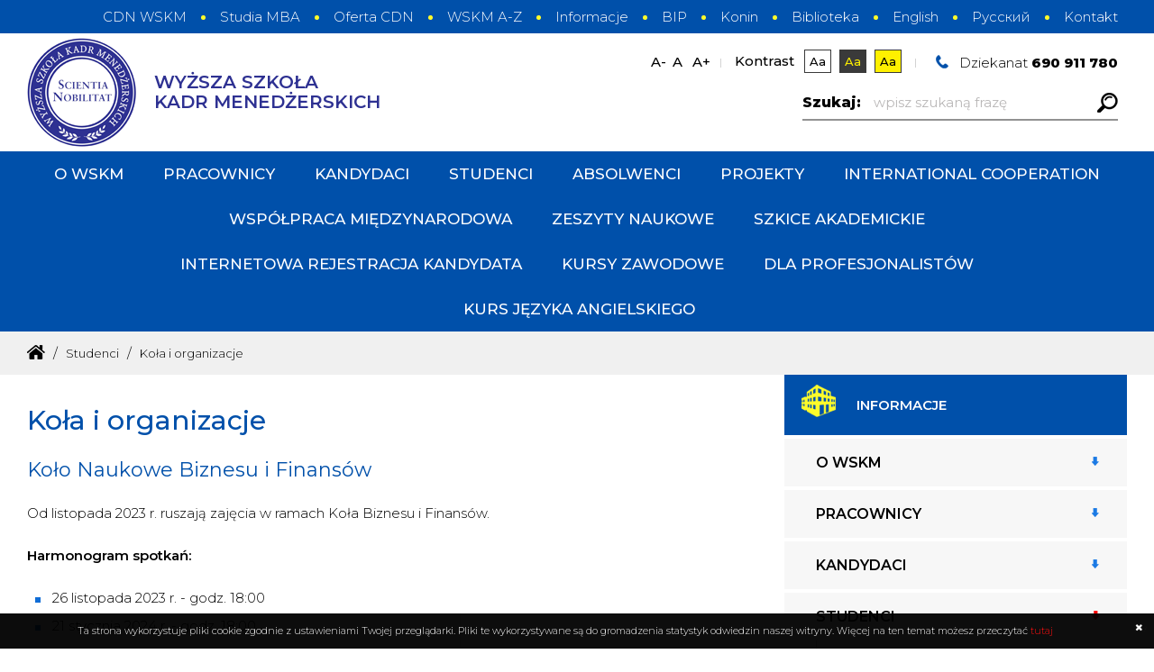

--- FILE ---
content_type: text/html; charset=UTF-8
request_url: https://www.wskm.edu.pl/kola-i-organizacje-
body_size: 8543
content:
 <!DOCTYPE html>
<html data-fontsize="0" lang="pl">
    <head>
    <title>Koła i organizacje WSKM</title>
<meta name="Keywords" content=""/>
<meta name="Description" content="" />

<meta http-equiv="Content-Type" content="text/html; charset=utf-8" />
<meta name="robots" content="index,follow" />
<meta name="Author" content="Agencja Interaktywna E-made" />
<meta name="Revisit-After" content="1 Days" />
<meta name="viewport" content="width=device-width,initial-scale=1,minimum-scale=1" />

<script src="/includes/lang/pl.js"></script>

<script src="/includes/js/jquery-3.2.1.min.js"></script>
<script src="/includes/js/jquery.cookies.2.2.0.min.js"></script>
<script src="/includes/js/hoverIntent.js"></script>


<script type="text/javascript" src="/includes/js/nasze-skrypty.js"></script>
<script type="text/javascript" src="/includes/js/actions.js"></script>

<link rel="shortcut icon" href="img/favicon.png" />

<link rel="stylesheet" href="/includes/css/scriptSlide.css">
<script type="text/javascript" src="/includes/js/scriptSlide.js"></script>


<link rel="stylesheet" href="/includes/css/style.css?i=696ecccf6b541" type="text/css" media="all" />
<link rel="stylesheet" href="/includes/css/blog.css" type="text/css" media="all" />
<link href="https://fonts.googleapis.com/css2?family=Montserrat:ital,wght@0,100;0,200;0,300;0,400;0,500;0,600;0,700;0,800;0,900;1,100;1,200;1,300;1,400;1,500;1,600;1,700;1,800;1,900&display=swap" rel="stylesheet"> 


<link rel="stylesheet" href="/includes/css/logos.css">
<script type="text/javascript" src="/includes/js/logos.js"></script>
<link rel="stylesheet" href="/includes/css/emade_photo_viewer.css">
<script type="text/javascript" src="/includes/js/emade_photo_viewer.js"></script>


<link rel="stylesheet" href="/includes/css/style_1350.css" media="(min-width:1400px) and (max-width:1920px)"/>
<link rel="stylesheet" href="/includes/css/style_480.css" media="(min-width:481px) and (max-width:979px)"/>
<link rel="stylesheet" href="/includes/css/style_160.css?i=696ecccf6b543" media="(min-width:160px) and (max-width:480px)"/>


    <meta property="og:url" content="https://www.wskm.edu.pl/kola-i-organizacje-" />
<meta property="og:site_name" content="Wyższa Szkoła Kadr Menedżerskich" />
<meta property="og:type" content="website" />
<meta property="og:title" content="Koła i organizacje WSKM" />
<meta property="og:description" content="..." />

    <!-- Facebook Pixel Code -->
<script>
!function(f,b,e,v,n,t,s)
{if(f.fbq)return;n=f.fbq=function(){n.callMethod?
n.callMethod.apply(n,arguments):n.queue.push(arguments)};
if(!f._fbq)f._fbq=n;n.push=n;n.loaded=!0;n.version='2.0';
n.queue=[];t=b.createElement(e);t.async=!0;
t.src=v;s=b.getElementsByTagName(e)[0];
s.parentNode.insertBefore(t,s)}(window, document,'script',
'https://connect.facebook.net/en_US/fbevents.js');
fbq('init', '2036035476694829');
fbq('track', 'PageView');
</script>
<noscript><img height="1" width="1" style="display:none"
src="https://www.facebook.com/tr?id=2036035476694829&ev=PageView&noscript=1"
/></noscript>
<!-- End Facebook Pixel Code --></head>  
<body class="" itemtype="http://schema.org/Organization" itemscope=""  id="expand">
    <link itemprop="url" href="/">
        <div class="Site">
        <header class="MainHeader"> 
            
<div class="HeaderTopBg">
    <div class="HeaderTop">
                            <nav class="TopMenu">
                <ul>
                                            <li><a  href="/centrum-doskonalenia-nauczycieli">CDN WSKM</a></li>
                                                <li><a  href="/studia-mba">Studia MBA</a></li>
                                                <li><a target="_blank" href="https://www.wskm.edu.pl/oferta-cdn">Oferta CDN</a></li>
                                                <li><a  href="/wskm-a-z">WSKM A-Z</a></li>
                                                <li><a  href="/informacje">Informacje</a></li>
                                                <li><a  href="/bip">BIP</a></li>
                                                <li><a target="_blank" href="http://www.konin.pl">Konin</a></li>
                                                <li><a  href="/biblioteka">Biblioteka</a></li>
                                                <li><a  href="/english">English</a></li>
                                                <li><a  href="/русский">Русский</a></li>
                                                <li><a  href="/kontakt">Kontakt</a></li>
                                        </ul>
            </nav>
                </div>
</div>
<div class="Header">
    <!--<a class="LogoB3A" target="_blank" href="https://biuro3a.pl"><img src="/img/b3A.png" alt=""/></a>-->
    <div class="HeaderContact">
        <p>
            Dziekanat <a href="tel:690911780">690 911 780</a>
        </p>
    </div>
    <div class="WCAG">
        <div class="FWL">
            <p><span class="WLmin">A-</span> <span class="WLnorm">A</span> <span class="WLadd">A+</span></p>
        </div>
        <div class="WCAGSep"></div>
        <div class="FKontrast">
            <p><span class="Title">Kontrast </span> <span class="Kontrast1">Aa</span> <span class="Kontrast2">Aa</span> <span class="Kontrast3">Aa</span></p>
        </div>
        <div class="WCAGSep"></div>
    </div>
    <div class="Search">
        <p>Szukaj:</p>
        <form action="/wyniki-wyszukiwania" method="POST">
            <input class="SearchText" type="text" name="searchtext" placeholder="wpisz szukaną frazę" />
            <input class="SearchSubmit" type="submit" name="searchbtn" value="" />
        </form>
    </div>
    <div class="HeaderLogo">
        <a href="https://www.wskm.edu.pl"><img src="/img/logo.png" alt="logo" />
            <p>WYŻSZA SZKOŁA<br/>KADR MENEDŻERSKICH</p>
        </a>
    </div>
    <a class="HeaderBtnMenu" id="MenuBtn"><img src="/img/btn_menu.png"></a>

</div>
<nav class="HeaderMenu">
    <div class="HeaderMenu_Close"><img src="/img/close.png" alt=""/></div>
            <ul>
                            <li><a data-submenu="true"   href="/o-wskm">O WSKM</a>
                            <ul>
                            <li><a    href="/senat">Senat</a>
                                    </li>
                                <li><a    href="/wladze-uczelni">Władze</a>
                                    </li>
                                <li><a data-submenu="true"   href="/filie-wskm">Filie</a>
                            <ul>
                            <li><a data-submenu="true"   href="/zlotow">Złotów</a>
                            <ul>
                            <li><a    href="/administracja-i-stopien">Administracja I stopień</a>
                                    </li>
                                <li><a    href="/studia-mba-w-zlotowie">Studia MBA w Złotowie</a>
                                    </li>
                        </ul>
                        </li>
                                <li><a data-submenu="true"   href="/bialystok">Białystok</a>
                            <ul>
                            <li><a    href="/studia-i-stopnia-administracja">Studia I stopnia Administracja</a>
                                    </li>
                                <li><a    href="/studia-podyplomowe-">Studia podyplomowe</a>
                                    </li>
                        </ul>
                        </li>
                        </ul>
                        </li>
                                <li><a    href="/centrum-doskonalenia-nauczycieli">CDN WSKM</a>
                                    </li>
                                <li><a    href="/badania-naukowe">Badania naukowe</a>
                                    </li>
                                <li><a    href="/polityka-jakosci">Polityka jakości</a>
                                    </li>
                                <li><a    href="/reklamacje">Reklamacje</a>
                                    </li>
                                <li><a    href="/dla">Dla biznesu</a>
                                    </li>
                                <li><a    href="/dla-seniorow">Dla seniorów</a>
                                    </li>
                                <li><a    href="/ochrona-danych-osobowych">Ochrona danych osobowych</a>
                                    </li>
                                <li><a    href="/biblioteka">Biblioteka</a>
                                    </li>
                                <li><a    href="/deklaracja-dostepnosci">Deklaracja dostępności</a>
                                    </li>
                        </ul>
                        </li>
                                <li><a data-submenu="true"   href="/pracownicy">Pracownicy</a>
                            <ul>
                            <li><a    href="/wykladowcy">Wykładowcy</a>
                                    </li>
                                <li><a    href="/informacje-dla-">Informacje dla pracowników</a>
                                    </li>
                        </ul>
                        </li>
                                <li><a data-submenu="true"   href="/kandydaci">Kandydaci</a>
                            <ul>
                            <li><a data-submenu="true"   href="/rekrutacja">Rekrutacja</a>
                            <ul>
                            <li><a    href="/rekrutacja-na-studia-podyplomowe">Studia podyplomowe - Rekrutacja</a>
                                    </li>
                                <li><a    href="/rekrutacja-na-jednolite-studia-magisterskie">Jednolite studia magisterskie - Rekrutacja</a>
                                    </li>
                                <li><a    href="/rekrutacja-na-studia-i-stopnia">Studia I stopnia - Rekrutacja</a>
                                    </li>
                                <li><a    href="/rekrutacja-na-studia-ii-stopnia">Studia II stopnia - Rekrutacja</a>
                                    </li>
                                <li><a    href="/kontakt-rekrutacja">Kontakt rekrutacja</a>
                                    </li>
                        </ul>
                        </li>
                                <li><a data-submenu="true"   href="/kierunki-studiow">Kierunki studiów</a>
                            <ul>
                            <li><a    href="/prawo-jsm">Prawo JSM</a>
                                    </li>
                                <li><a    href="/psychologia-jsm">Psychologia JSM</a>
                                    </li>
                                <li><a    href="/administracja-i-stopnia-">Administracja I stopnia</a>
                                    </li>
                                <li><a    href="/administracja">Administracja II stopnia</a>
                                    </li>
                                <li><a    href="/bezpieczenstwo-wewnetrzne-ii-stopnia">Bezpieczeństwo wewnętrzne II stopnia</a>
                                    </li>
                                <li><a    href="/ekonomia-i-stopnia">Ekonomia I stopnia</a>
                                    </li>
                                <li><a    href="/ekonomia-ii-stopnia-">Ekonomia II stopnia</a>
                                    </li>
                                <li><a    href="/energetyka-i-stopnia-">Energetyka I stopnia</a>
                                    </li>
                                <li><a    href="/pedagogika-i-stopnia-">Pedagogika I stopnia</a>
                                    </li>
                                <li><a data-submenu="true"   href="/studia-podyplomowe">Studia podyplomowe</a>
                            <ul>
                            <li><a    href="/wsparcie-psychologiczne-dzieci-i-mlodziezy">Wsparcie psychologiczne dzieci i młodzieży</a>
                                    </li>
                                <li><a    href="/dzialalnosc-rolnicza-w-warunkach-wspolnej-polityki-rolnej">Działalność rolnicza w warunkach Wspólnej Polityki Rolnej</a>
                                    </li>
                                <li><a    href="/zarzadzanie-oswiata">Zarządzanie oświatą</a>
                                    </li>
                                <li><a    href="/studia-mba">Studia MBA</a>
                                    </li>
                                <li><a    href="/strategiczne-zarzadzanie-w-administracji-publicznej">Strategiczne zarządzanie w administracji publicznej</a>
                                    </li>
                                <li><a    href="/dziecko-i-muzyka">Dziecko i Muzyka</a>
                                    </li>
                        </ul>
                        </li>
                        </ul>
                        </li>
                                <li><a    href="/niezbednik">Niezbędnik</a>
                                    </li>
                                <li><a    href="/kandydaci-zagraniczni">Kandydaci zagraniczni</a>
                                    </li>
                                <li><a data-submenu="true"   href="https://www.wskm.edu.pl/oferta-cdn">Oferta CDN</a>
                            <ul>
                            <li><a    href="/awans-zawodowy-na-stopien-nauczyciela-mianowanego">Awans zawodowy na stopień nauczyciela mianowanego</a>
                                    </li>
                                <li><a    href="/awans-zawodowy-na-stopien-nauczyciela-dyplomowanego">Awans zawodowy na stopień nauczyciela dyplomowanego</a>
                                    </li>
                        </ul>
                        </li>
                        </ul>
                        </li>
                                <li><a data-submenu="true"   href="/studenci">Studenci</a>
                            <ul>
                            <li><a    href="/organizacja-roku-akademickiego">Organizacja roku akademickiego</a>
                                    </li>
                                <li><a    href="/grupy-lektoratowe">Grupy lektoratowe</a>
                                    </li>
                                <li><a    href="/regulamin-studiow">Regulamin studiów</a>
                                    </li>
                                <li><a    href="/samorzad-studencki">Samorząd studencki</a>
                                    </li>
                                <li><a    href="/studenci-niepelnosprawni">Studenci niepełnosprawni</a>
                                    </li>
                                <li><a    href="/oplaty-za-studia">Opłaty za studia</a>
                                    </li>
                                <li><a    href="/pomoc-materialna-dla-studentow1">Pomoc materialna dla studentów</a>
                                    </li>
                                <li><a    href="/e-learning">E-learning</a>
                                    </li>
                                <li><a    href="/materialy-dydaktyczne-">Materiały dydaktyczne</a>
                                    </li>
                                <li><a    href="/praktyki-studenckie">Praktyki studenckie</a>
                                    </li>
                                <li><a    href="/wzory-drukow-dla-studentow-studiow-i-i-ii-stopnia-">Wzory druków dla studentów studiów I st., II st. i JSM</a>
                                    </li>
                                <li><a    href="/wzory-drukow-dla-studentow-studiow-podyplomowych">Wzory druków dla studentów studiów podyplomowych</a>
                                    </li>
                                <li><a    class="active"  href="/kola-i-organizacje-">Koła i organizacje</a>
                                    </li>
                                <li><a    href="/prace-dyplomowe">Praca dyplomowa</a>
                                    </li>
                                <li><a    href="/biuro-karier">Biuro karier</a>
                                    </li>
                                <li><a    href="/ubezpieczenia">Ubezpieczenia</a>
                                    </li>
                        </ul>
                        </li>
                                <li><a    href="biuro-karier">Absolwenci</a>
                                    </li>
                                <li><a data-submenu="true"   href="/projekty">Projekty</a>
                            <ul>
                            <li><a    href="/mobilnosc-ponadnarodowa-szansa-rozwoju">Mobilność ponadnarodowa szansą rozwoju</a>
                                    </li>
                                <li><a    href="/grant-sciezki-wspolpracy">Grant - Ścieżki współpracy</a>
                                    </li>
                                <li><a    href="/projekt-ncbr">Projekt NCBiR</a>
                                    </li>
                                <li><a    href="/projekt-wfos-projekty">Projekt WFOŚ - Laboratorium</a>
                                    </li>
                                <li><a    href="/projekt-wfos">Projekt WFOŚ - Konferencje</a>
                                    </li>
                                <li><a    href="/projekt-mein-edukacja-wlaczajaca">Projekt MEiN - edukacja włączająca</a>
                                    </li>
                                <li><a    href="/popularyzacja-nauki-jako-wsparcie-w-transformacji-regionu-">SON - Popularyzacja nauki jako wsparcie w transformacji regionu</a>
                                    </li>
                                <li><a    href="/son-internet-bez-tajemnic--cyfrowy-swiat-seniora">SON - Internet bez tajemnic - Cyfrowy świat Seniora</a>
                                    </li>
                                <li><a    href="/son-nauka-podstawa-dzialania-w-sprawiedliwej-transformacji">SON - Nauka podstawą działania w sprawiedliwej transformacji</a>
                                    </li>
                                <li><a    href="/cohesion-and-business-policy-in-v4-countries-case-study">Cohesion and business policy in V4 countries- case study</a>
                                    </li>
                                <li><a    href="/sejmik-wojewodztwa-na-tle-transpozycji-samorzadu-terytorialnego-">Sejmik województwa na tle transpozycji samorządu terytorialnego</a>
                                    </li>
                                <li><a    href="/projekt-wfos-ekologia-na-co-dzien">Projekt WFOŚ- Ekologia na co dzień</a>
                                    </li>
                                <li><a    href="/son-ii-psychologia-w-zyciu">SON II - Psychologia w życiu</a>
                                    </li>
                                <li><a    href="/son-ii-festiwale-nauki">SON II - Festiwale nauki</a>
                                    </li>
                                <li><a    href="/dn-ii-migracja">DN II - migracja</a>
                                    </li>
                                <li><a    href="/mnisw-centrum-badan-psychologicznych-wskm">MNiSW - Centrum Badań Psychologicznych WSKM</a>
                                    </li>
                                <li><a    href="/son-ii-bezpieczny-senior">SON II - Bezpieczny senior</a>
                                    </li>
                                <li><a    href="/projekty-i-badania-wlasne">Projekty i badania własne</a>
                                    </li>
                                <li><a    href="/szkola-cwiczen-szkoly-tworczej-integracji-w-milinie">Szkoła ćwiczeń Szkoły Twórczej Integracji w Milinie</a>
                                    </li>
                                <li><a    href="/uczelnia-dostepna">Uczelnia dostępna</a>
                                    </li>
                                <li><a    href="/projekt-ncbr-wspieranie-transformacji-energetycznej">Projekt NCBR - Wspieranie transformacji energetycznej</a>
                                    </li>
                                <li><a    href="/projekt-animatorzy-zmian">Projekt Animatorzy zmian</a>
                                    </li>
                                <li><a    href="/budowanie-postaw-przedsiebiorczych-z-profesjonalistami">Budowanie postaw przedsiębiorczych</a>
                                    </li>
                                <li><a    href="/aktywna-integracja-w-wielkopolsce-wschodniej">Aktywna integracja w Wielkopolsce Wschodniej</a>
                                    </li>
                        </ul>
                        </li>
                                <li><a data-submenu="true"   href="/international-cooperation">International cooperation</a>
                            <ul>
                            <li><a    href="/about-the-university">About the University</a>
                                    </li>
                                <li><a    href="/university-authorities">University authorities</a>
                                    </li>
                                <li><a data-submenu="true"   href="/erasmus2-">Erasmus+</a>
                            <ul>
                            <li><a    href="/erasmus-policy-statement">Erasmus Policy Statement</a>
                                    </li>
                                <li><a    href="/eche-certificate">ECHE Certificate</a>
                                    </li>
                                <li><a    href="/international-partners">International Partners</a>
                                    </li>
                                <li><a    href="/grading-system">Grading system</a>
                                    </li>
                                <li><a    href="/course-catalogue-and-traineeship-offers">Course Catalogue and traineeship offers</a>
                                    </li>
                                <li><a    href="/erasmus-coordinators">Erasmus+ coordinators</a>
                                    </li>
                                <li><a    href="/participants’-stories">Participants’ stories</a>
                                    </li>
                        </ul>
                        </li>
                                <li><a    href="/international-relations-office">International Relations Office</a>
                                    </li>
                        </ul>
                        </li>
                                <li><a data-submenu="true"   href="/wspolpraca-miedzynarodowa">Współpraca międzynarodowa</a>
                            <ul>
                            <li><a data-submenu="true"   href="/aktualnosci-wspolpraca-miedzynarodowa">Aktualności</a>
                            <ul>
                            <li><a    href="/wyjazd-do-rumunii-wiecej">wyjazd-do-rumunii-wiecej</a>
                                    </li>
                        </ul>
                        </li>
                                <li><a    href="/strategia-umiedzynarodowienia">Strategia umiędzynarodowienia</a>
                                    </li>
                                <li><a data-submenu="true"   href="/erasmus-">Erasmus+</a>
                            <ul>
                            <li><a    href="/o-programie">O programie</a>
                                    </li>
                                <li><a    href="/deklaracja-polityki-erasmus-">Deklaracja polityki Erasmus+</a>
                                    </li>
                                <li><a    href="/karta-eche">Karta ECHE</a>
                                    </li>
                                <li><a    href="/uczelnie-i-instytucje-partnerskie">Uczelnie i instytucje partnerskie</a>
                                    </li>
                                <li><a    href="/dokumenty-do-pobrania">Dokumenty do pobrania</a>
                                    </li>
                                <li><a    href="/relacje-uczestnikow">Relacje uczestników</a>
                                    </li>
                                <li><a    href="/koordynatorzy-kontakt">Koordynatorzy - kontakt</a>
                                    </li>
                        </ul>
                        </li>
                                <li><a    href="/biuro-wspolpracy-miedzynarodowej">Biuro Współpracy Międzynarodowej</a>
                                    </li>
                                <li><a    href="/strategia-na-rzecz-wlaczenia-i-roznorodnosci-">Strategia na rzecz włączenia i różnorodności</a>
                                    </li>
                        </ul>
                        </li>
                                <li><a data-submenu="true"   href="/zeszyty-naukowe">Zeszyty Naukowe</a>
                            <ul>
                            <li><a data-submenu="true"   href="/zeszyty-naukowe-online">Zeszyty Naukowe online</a>
                            <ul>
                            <li><a    href="/zeszyt-nr-17-2026">Zeszyt nr 17-2026</a>
                                    </li>
                                <li><a    href="/zeszyt-nr-16-2025">Zeszyt nr 16-2025</a>
                                    </li>
                                <li><a    href="/zeszyt-nr-15-2025">Zeszyt nr 15 2025</a>
                                    </li>
                                <li><a    href="/zeszyt-nr-14-2025">Zeszyt nr 14 (2025)</a>
                                    </li>
                                <li><a    href="/zeszyt-nr-13-2024">Zeszyt nr 13 (2024)</a>
                                    </li>
                                <li><a    href="/zeszyt-2023_12">Zeszyt nr 12 (2023)</a>
                                    </li>
                                <li><a    href="/zeszyt-nr-11-2023">Zeszyt nr 11 (2023)</a>
                                    </li>
                                <li><a    href="/zeszyt-nr-10-2022">Zeszyt nr 10 (2022)</a>
                                    </li>
                                <li><a    href="/zeszyt-nr-9-sprawiedliwa-transformacja">Zeszyt nr 9 (2022)</a>
                                    </li>
                                <li><a    href="/zeszyt-nr-8-2021">Zeszyt nr 8 (2021)</a>
                                    </li>
                                <li><a    href="https://drive.google.com/file/d/1wfpmcxOl2ZcUpVZHaExdaE0C2g3IeuvW/view?usp=sharing">Zeszyt nr 7 (2021)</a>
                                    </li>
                                <li><a    href="https://www.wskm.edu.pl/wskmkonin/files/img/zeszytynaukowe_6.pdf">Zeszyt nr 6 (2020)</a>
                                    </li>
                                <li><a    href="https://www.wskm.edu.pl/wskmkonin/files/img/zeszytynaukowe_5.pdf">Zeszyt nr 5 (2020)</a>
                                    </li>
                                <li><a    href="https://www.wskm.edu.pl/wskmkonin/files/img/zeszytynaukowe_4.pdf">Zeszyt nr 4 (2019)</a>
                                    </li>
                                <li><a    href="https://www.wskm.edu.pl/wskmkonin/files/img/zeszytynaukowe_3.pdf">Zeszyt nr 3 (2018)</a>
                                    </li>
                                <li><a    href="https://www.wskm.edu.pl/wskmkonin/files/img/zeszytynaukowe_02.pdf">Zeszyt nr 2 (2014)</a>
                                    </li>
                                <li><a    href="https://www.wskm.edu.pl/wskmkonin/files/img/zeszytynaukowe_01.pdf">Zeszyt nr 1 (2010)</a>
                                    </li>
                        </ul>
                        </li>
                                <li><a    href="/zasady-recenzowana">Zasady recenzowana</a>
                                    </li>
                                <li><a    href="/ksiazki-i-monografie">Książki i monografie</a>
                                    </li>
                                <li><a    href="/konferencja-naukowa-migracje-10-11kwietnia-2024">Konferencja naukowa Migracje 10-11kwietnia 2024</a>
                                    </li>
                        </ul>
                        </li>
                                <li><a    href="https://szkiceakademickie.pl/">Szkice Akademickie</a>
                                    </li>
                                <li><a    href="https://irk.wskm.edu.pl/">INTERNETOWA REJESTRACJA KANDYDATA</a>
                                    </li>
                                <li><a    href="/kursy-zawodowe">Kursy zawodowe</a>
                                    </li>
                                <li><a data-submenu="true"   href="/dla-profesjonalistow">DLA PROFESJONALISTÓW</a>
                            <ul>
                            <li><a    href="/urbanistyka-i-planowanie-przestrzenne">Urbanistyka i planowanie przestrzenne</a>
                                    </li>
                        </ul>
                        </li>
                                <li><a    href="/kurs-jezyka-angielskiego">Kurs języka angielskiego</a>
                                    </li>
                        </ul>
                    <ul class="HeaderMenuAddMobile">
                            <li><a  href="/centrum-doskonalenia-nauczycieli">CDN WSKM</a></li>
                                <li><a  href="/studia-mba">Studia MBA</a></li>
                                <li><a target="_blank" href="https://www.wskm.edu.pl/oferta-cdn">Oferta CDN</a></li>
                                <li><a  href="/wskm-a-z">WSKM A-Z</a></li>
                                <li><a  href="/informacje">Informacje</a></li>
                                <li><a  href="/bip">BIP</a></li>
                                <li><a target="_blank" href="http://www.konin.pl">Konin</a></li>
                                <li><a  href="/biblioteka">Biblioteka</a></li>
                                <li><a  href="/english">English</a></li>
                                <li><a  href="/русский">Русский</a></li>
                                <li><a  href="/kontakt">Kontakt</a></li>
                        </ul>
        </nav>
        </header>
        <div class="MainCenter"> 
                <div class="BreadcrumbsView">
        <ul class="Breadcrumbs" itemtype="http://schema.org/BreadcrumbList" itemscope="">
                            <li itemtype="http://schema.org/ListItem" itemscope="" itemprop="itemListElement">
                    <a itemprop="item" href="https://www.wskm.edu.pl"><span itemprop="name"><img src="/img/home.png" alt="Start"/></span></a>                    <meta content="1" itemprop="position">
                </li>
                                <li itemtype="http://schema.org/ListItem" itemscope="" itemprop="itemListElement">
                    <a itemprop="item" href="/studenci"><span itemprop="name">Studenci</span></a>                    <meta content="2" itemprop="position">
                </li>
                                <li itemtype="http://schema.org/ListItem" itemscope="" itemprop="itemListElement">
                    <a itemprop="item" href="/kola-i-organizacje-"><span itemprop="name">Koła i organizacje</span></a>                    <meta content="3" itemprop="position">
                </li>
                        </ul>
    </div>
    
    <div class="MainCenterContent">
        <div class="MainCenterContentText">
                        <section class="ColumnCenter">
                <div class="MainTextContent">
                    <h1>Koła i organizacje</h1>

<h2>Koło Naukowe Biznesu i Finans&oacute;w</h2>

<p>Od listopada 2023 r. ruszają zajęcia w ramach Koła Biznesu i Finans&oacute;w.</p>

<p><strong>Harmonogram spotkań:</strong></p>

<ul>
	<li>26 listopada 2023 r. - godz. 18:00</li>
	<li>21 stycznia 2024 r. - godz. 18:00</li>
	<li>14 kwietnia 2024 r. - godz. 18:00</li>
</ul>

<h2>Koło Naukowe Bankowości&nbsp;</h2>

<p>Od marca 2020 r. ruszają na uczelni spotkania - zajęcia w ramach Koła Bankowości.</p>

<h2>Koło Naukowe Student&oacute;w NEMEZIS</h2>

<p style="text-align:justify">15 lutego 2020 roku przy WSKM zostało założone Koło Naukowe &bdquo;NEMEZIS". Gł&oacute;wnym celem jest umożliwienie studentom rozwijania i pogłębiania wiedzy oraz popularyzacja indywidualnych osiągnięć członk&oacute;w Koła w zakresie bezpieczeństwa publicznego, oraz kryminologii poprzez: organizowanie seminari&oacute;w, wyjazd&oacute;w studyjnych, konferencji, prelekcji i odczyt&oacute;w związanych z celami Koła oraz udział w podobnych inicjatywach organizowanych przez inne podmioty; wsp&oacute;łpracę z uczelniami oraz innymi jednostkami w kraju i za granicą w sprawach związanych z realizacją zadań Koła.</p>

<p style="text-align:justify"><strong>Członkiem zwyczajnym</strong> Koła może zostać każdy student Wyższej Szkoły Kadr Menedżerskich (WSKM) oraz Wydziału Nauk Społecznych Wyższej Szkoły Humanistycznej Towarzystwa Wiedzy Powszechnej (Filia Konin) zainteresowany problematyką naukową Koła.&nbsp;<br />
<strong>Członkami honorowymi</strong> Koła mogą zostać absolwenci WSKM w Koninie i Wydziału Nauk Społecznych WSH TWP (Filia w Koninie) lub zatrudnieni w niej nauczyciele akademiccy, a także inne osoby, kt&oacute;re mają szczeg&oacute;lne zasługi dla rozwoju Koła.</p>

<h2 style="text-align:justify">Zarząd Koła Naukowego "NEMEZIS":</h2>

<p style="text-align:justify">Przewodniczący &ndash; Marta Grochocińska<br />
Zastępca &ndash; Klaudia Witucka-Kapyszewska<br />
Skarbnik &ndash; Magdalena Jędro&nbsp;</p>

<p style="text-align:justify">Opiekun Koła Naukowego "NEMEZIS" - mgr Marcin Kulas</p>

<p style="text-align:justify">adres e-mail: nemezis.wskm@gmail.com</p>

<p style="text-align:justify">Gł&oacute;wnym celem koła jest poszerzanie wiedzy z zakresu systemu bezpieczeństwa państwa, zapoznawanie się z poszczeg&oacute;lnymi instytucjami, służbami, spotkania z osobami na co dzień zajmującymi się problematyką bezpieczeństwa.</p>

<h2 style="text-align:justify">Plany na przyszłość:</h2>

<ul>
	<li style="text-align:justify">uzgodnienia, w kierunku zorganizowania wyjazdu do Zakładu Poprawczego dla dziewcząt w Koronowie (planowany wyjazd 20 lutego),&nbsp;</li>
	<li style="text-align:justify">ustalenia dot. organizacji wizyty w prosektorium i udział w charakterze obserwator&oacute;w podczas sekcji zwłok,&nbsp;</li>
	<li style="text-align:justify">spotkanie z dziennikarzem zajmującym się problematyką bezpieczeństwa i służb.</li>
</ul>

                        </div>
                                            <div class="FileBg">
                                                    <div class="File">
                                <a target="_blank" href="/files/documents/deklaracja-przystapienia-do-kola-naukowego.doc">
                                    <img src="img/download.png" alt="" />
                                    <p class="FileLinkText" href="/files/documents/deklaracja-przystapienia-do-kola-naukowego.doc">
                                        Deklaracja członkowska                                    </p>
                                </a>
                            </div>
                                                        <div class="File">
                                <a target="_blank" href="/files/documents/wniosek-o-utworzenie-kola.doc">
                                    <img src="img/download.png" alt="" />
                                    <p class="FileLinkText" href="/files/documents/wniosek-o-utworzenie-kola.doc">
                                        Wniosek o utworzenie koła                                    </p>
                                </a>
                            </div>
                                                </div>
                                </section>
        </div>
        <div class="ColumnRight">
    <div class="ColRightMenuTitle">
        Informacje    </div>
            <nav class="ColRightMenu" data-cache="menuColRight">
            <ul><li><a class="" href="/o-wskm">O WSKM</a><a class="MenuMore "></a><ul><li><a class="" href="/senat">Senat</a></li> <li><a class="" href="/wladze-uczelni">Władze</a></li> <li><a class="" href="/filie-wskm">Filie</a><a class="MenuMore "></a><ul><li><a class="" href="/bialystok">Białystok</a><a class="MenuMore "></a><ul><li><a class="" href="/studia-i-stopnia-administracja">Studia I stopnia Administracja</a></li> <li><a class="" href="/studia-podyplomowe-">Studia podyplomowe</a></li> </ul></li></ul></li><li><a class="" href="/centrum-doskonalenia-nauczycieli">CDN WSKM</a></li> <li><a class="" href="/badania-naukowe">Badania naukowe</a></li> <li><a class="" href="/polityka-jakosci">Polityka jakości</a></li> <li><a class="" href="/reklamacje">Reklamacje</a></li> <li><a class="" href="/dla">Dla biznesu</a></li> <li><a class="" href="/dla-seniorow">Dla seniorów</a></li> <li><a class="" href="/ochrona-danych-osobowych">Ochrona danych osobowych</a></li> <li><a class="" href="/deklaracja-dostepnosci">Deklaracja dostępności</a></li> </ul></li><li><a class="" href="/pracownicy">Pracownicy</a><a class="MenuMore "></a><ul><li><a class="" href="/wykladowcy">Wykładowcy</a></li> <li><a class="" href="/informacje-dla-">Informacje dla pracowników</a></li> </ul></li><li><a class="" href="/kandydaci">Kandydaci</a><a class="MenuMore "></a><ul><li><a class="" href="/kierunki-studiow">Kierunki studiów</a><a class="MenuMore "></a><ul><li><a class="" href="/prawo-jsm">Prawo JSM</a></li> <li><a class="" href="/psychologia-jsm">Psychologia JSM</a></li> <li><a class="" href="/administracja-i-stopnia-">Administracja I stopnia</a></li> <li><a class="" href="/administracja">Administracja II stopnia</a></li> <li><a class="" href="/bezpieczenstwo-wewnetrzne-ii-stopnia">Bezpieczeństwo wewnętrzne II stopnia</a></li> <li><a class="" href="/ekonomia-i-stopnia">Ekonomia I stopnia</a></li> <li><a class="" href="/ekonomia-ii-stopnia-">Ekonomia II stopnia</a></li> <li><a class="" href="/energetyka-i-stopnia-">Energetyka I stopnia</a></li> <li><a class="" href="/pedagogika-i-stopnia-">Pedagogika I stopnia</a></li> <li><a class="" href="/studia-podyplomowe">Studia podyplomowe</a><a class="MenuMore "></a><ul><li><a class="" href="/studia-mba">Studia MBA</a></li> </ul></li></ul></li><li><a class="" href="/niezbednik">Niezbędnik</a></li> <li><a class="" href="/kandydaci-zagraniczni">Kandydaci zagraniczni</a></li> <li><a class="" href="https://www.wskm.edu.pl/oferta-cdn">Oferta CDN</a></li> </ul></li><li><a class="" href="/studenci">Studenci</a><a class="MenuMore MoreOpen"></a><ul style="display: block"><li><a class="" href="/organizacja-roku-akademickiego">Organizacja roku akademickiego</a></li> <li><a class="" href="/grupy-lektoratowe">Grupy lektoratowe</a></li> <li><a class="" href="/regulamin-studiow">Regulamin studiów</a></li> <li><a class="" href="/samorzad-studencki">Samorząd studencki</a></li> <li><a class="" href="/studenci-niepelnosprawni">Studenci niepełnosprawni</a></li> <li><a class="" href="/oplaty-za-studia">Opłaty za studia</a></li> <li><a class="" href="/pomoc-materialna-dla-studentow1">Pomoc materialna dla studentów</a></li> <li><a class="" href="/e-learning">E-learning</a></li> <li><a class="" href="/materialy-dydaktyczne-">Materiały dydaktyczne</a></li> <li><a class="" href="/praktyki-studenckie">Praktyki studenckie</a></li> <li><a class="" href="/wzory-drukow-dla-studentow-studiow-i-i-ii-stopnia-">Wzory druków dla studentów studiów I st., II st. i JSM</a></li> <li><a class="" href="/wzory-drukow-dla-studentow-studiow-podyplomowych">Wzory druków dla studentów studiów podyplomowych</a></li> <li><a class="HoverCat" href="/kola-i-organizacje-">Koła i organizacje</a></li> <li><a class="" href="/prace-dyplomowe">Praca dyplomowa</a></li> <li><a class="" href="/biuro-karier">Biuro karier</a></li> <li><a class="" href="/ubezpieczenia">Ubezpieczenia</a></li> </ul></li><li><a class="" href="biuro-karier">Absolwenci</a></li> <li><a class="" href="/wydarzenia">Wydarzenia</a></li> <li><a class="" href="/informacje">Informacje</a></li> <li><a class="" href="/plan-zajec">Plan zajęć</a></li> <li><a class="" href="/projekty">Projekty</a></li> </ul>
        </nav>
        </div>    </div>
            </div>
        <div class="MainFooter">
            <footer class="Footer">
    <div class="FooterSocialMedia">
        <a target="_blank" href="https://www.facebook.com/WSKMwKoninie/"><img src="/img/fb-icon.gif" alt="" /></a>
        <a target="_blank" href="https://www.linkedin.com/company/wy%C5%BCsza-szko%C5%82a-kadr-mened%C5%BCerskich/"><img src="/img/li-icon.gif" alt="" /></a>
        <a target="_blank" href="https://twitter.com/WSKM_Konin"><img src="/img/tw-icon.gif" alt="" /></a>
        <a target="_blank" href="https://www.instagram.com/wskm_konin/"><img src="/img/in-icon.gif" alt="" /></a>
    </div>
    <p class="FooterSource"><a target="_blank" href="https://pl.freepik.com/">Źródło zdjęć - pl.freepik.com</a></p>
    <p class="FooterAutor">
        Copyright © 2026 Wyższa Szkoła Kadr Menedżerskich<br/><a href="https://www.e-made.pl/">Projektowanie i pozycjonownanie stron internetowych</a> <a href="https://www.e-made.pl/">E-MADE</a>
    </p>
</footer>         </div>

        <a id="scrolltop"></a>
    </div>

    <script src="/includes/js/jquery.cookies.2.2.0.min.js"></script> 
<script>
    $(function () {
        if (!jaaulde.utils.cookies.test()) {
            $('#CookiesMessage').css('display', 'none');
        }
        $('#closeMessage').click(function () {
            $('#CookiesMessage').animate({'height': '0px'}, 500);
            jaaulde.utils.cookies.set('message', 1, {expires: 30});
        });
    });
</script>

<div id="CookiesMessage" style="display: block;"> 
    <p>Ta strona wykorzystuje pliki cookie zgodnie z ustawieniami Twojej przeglądarki. Pliki te wykorzystywane są do gromadzenia statystyk odwiedzin naszej witryny. Więcej na ten temat możesz przeczytać <a target="_blank" href="http://wszystkoociasteczkach.pl/">tutaj</a> </p>
    <img id="closeMessage" src="/img/cookies_close.png" alt="Close" />
</div>


<div class="MobileTransparentBoxClose"></div></body>
</html>

--- FILE ---
content_type: text/css
request_url: https://www.wskm.edu.pl/includes/css/scriptSlide.css
body_size: 289
content:
.scriptSlide-container{
    width: 90%;
    position: relative;
    overflow: hidden;
    max-width: 1400px;
    margin: 0 auto;
    padding: 0 5%;
}
.scriptSlide-Box{
    width: 100%;
    position: relative;
    overflow: hidden;
}
.scriptSlide-wrapper{
    display: flex;
    width: 100%;
    position: relative;
}
.scriptSlide-next{
    position: absolute;
    right: 10px;
    top: 20px;
    height: 206px;
    width: 41px;
    background-image: url(../../img/scriptSlideRight.png);
    cursor: pointer;
}
.scriptSlide-prev{
    position: absolute;
    left: 10px;
    top: 20px;
    height: 206px;
    width: 41px;
    background-image: url(../../img/scriptSlideLeft.png);
    cursor: pointer;
}
.scriptSlide-next:hover, .scriptSlide-prev:hover{
    background-position-y: -206px;
}
.scriptSlide{
    float: left;
    flex-shrink: 0;
    width: 31.33%;
    margin: 0 1%;
    visibility: hidden;
}
.scriptSlide img{
    width: 100%;
}
.scriptSlide p{
    text-align: center;
}

--- FILE ---
content_type: text/css
request_url: https://www.wskm.edu.pl/includes/css/style.css?i=696ecccf6b541
body_size: 7855
content:
html{
    margin: 0;
    padding: 0;
    width: 100%;
    height: 100%;
    font-size: 62.5%;
    line-height: 160%;
}
head{
    margin: 0;
    padding: 0;
}
body{
    margin: 0;
    padding: 0;
    width: 100%;
    height: 100%;
    font-family: 'Montserrat', sans-serif;
    color: #000;
    line-height: 180%;
    overflow-x: hidden;
    font-size: 1.5rem;
    font-weight: 300;
    float: left;
}
p{
    font-family: 'Montserrat', sans-serif;
    font-size: 1.5rem;
    line-height: 180%;
    margin: 0 0 20px;
}
a{
    text-decoration: none;
    outline: none;
    color: #ff0000;
    -webkit-transition: all .2s ease-in-out;
    -moz-transition: all .2s ease-in-out;
    transition: all .2s ease-in-out;
}
a:hover{
    /*text-decoration: none;*/
}
h1{
    font-size: 4.4rem;
    margin: 0px 0 30px;
    font-weight: 300;
    line-height: 140%;
    font-family: 'Montserrat', sans-serif;
    color: #000;
}
h2{
    font-size: 2.2rem;
    line-height: 130%;
    font-weight: 300;
    margin: 0px 0 20px;
    color: #000;
}
h3{
    font-size: 2rem;
    font-weight: 300;
    line-height: 130%;
    color: #000;
}
h4{
    font-size: 1.4rem;
    line-height: 130%;
}

strong{
    font-weight: 600;
}

::-webkit-input-placeholder {
    color: #bab8b8;
    opacity: 1 !important;
}
:-moz-placeholder {
    color: #bab8b8;
    opacity: 1 !important;
}
::-moz-placeholder {
    color: #bab8b8;
    opacity: 1 !important;
}
:-ms-input-placeholder {
    color: #bab8b8;
    opacity: 1 !important;
}
.alertBg{
    position: fixed;
    left: 0;
    top: 0;
    width: 100%;
    height: 100%;
    background-color: rgba(0,0,0,0.3);
    z-index: 1000;
}
.alertBox{
    position: fixed;
    left: 50%;
    top: 50%;
    padding: 30px 30px 20px;
    max-width: 70%;
    background-color: #fff;
    transform: translate(-50%, -50%);
    z-index: 1000;
    min-width: 500px;
}
.alertContentTitle{
    font-size: 25px;
    font-weight: 900;
    color: #df202f;
    margin-bottom: 15px;
}
.alertContentText{
    margin: 0 0 11px;
    font-size: 16px;
    line-height: 140%;
}
.alertContentText strong{
    font-weight: 900;
}
.alertContent hr{
    border: 0;
    border-bottom: 1px solid #ccc;
    margin: 25px 0 0;
}
.alertClose{
    float: right;
    color: #fff;
    background-color: #df202f;
    padding: 10px 50px;
    margin-top: 10px;
    font-weight: 900;
    cursor: pointer;
}
.Site{
    width: 100%;
    float: left;
    margin-left: 0;
    z-index: 1;
    position: relative;
}
.MainHeader{
    position: relative;
}
.Header{
    margin: 0px auto;
    width: calc(100% - 60px);
    max-width: 1400px;
    transition-duration: .2s;
    position: relative;
}
.HeaderLogo{
    float: left;
    margin: 5px 0;
}
.HeaderLogo a{
    float: left;
    color: #2e3192;
}
.HeaderLogo img{
    float: left;
}
.HeaderLogo p{
    margin: 38px 0 0 20px;
    float: left;
    font-size: 2rem;
    line-height: 110%;
    font-weight: 600;
}
.HeaderBtnMenu{

    display: none;
}
.HeaderBtnMenu img{
    width: 100%;
}
.HeaderMenu{
    float: left;
    width: 100%;
    background-color: #0050aa;
}
.HeaderContact{
    float: right;
    font-weight: 300;
    margin-top: 19px;
    font-family: 'Montserrat', sans-serif
}
.HeaderContact p{
    float: left;
    margin: 0 10px 0 0;
    background-image: url(../../img/tel.png);
    background-repeat: no-repeat;
    background-position: 0 5px;
    padding: 0 0 0 26px;
}
.HeaderContact a{
    color: #000;
    font-weight: 800;
}
.HeaderMenu ul{
    width: calc(100% - 60px);
    max-width: 1200px;
    margin: 0 auto;
    padding: 0px 0 0;
    list-style: none;
    text-align: center;
}
.HeaderMenu li{
    display: inline-block;
    margin: 0 5px;
    ;
    position: relative;
}
.HeaderMenu li:last-child{
    margin-right: 0;
}
.HeaderMenu ul a{
    float: left;
    padding: 10px 15px;
    font-family: 'Montserrat', sans-serif;
    font-size: 1.7rem;
    font-weight: 500;
    color: #fff;
    transition: all 0.2s ease-in-out;
    text-decoration: none;
    transition-duration: .2s;
    text-transform: uppercase;
    margin-bottom: -8px;
    line-height: 180%;
}
.HeaderMenu ul > li:hover > a, .HeaderMenu > ul > li > a.active{
    color: #fdfb2a !important;
}
.HeaderMenu ul ul{
    position: absolute;
    left: 0;
    top: 100%;
    background-color: #595959;
    width: 270px;
    padding: 10px 0 15px;
    display: none;
    z-index: 101;
}
.HeaderMenu ul ul ul{
    left: 100%;
    top: -10px;
    background-color: #000;
}
.HeaderMenu ul ul li{
    width: 100%;
    margin: 0 0 8px;
    float: left;
}
.HeaderMenu ul ul a{
    font-size: 1.4rem;
    width: calc(100% - 30px);
    padding: 8px 15px;
    line-height: 140%;
    text-align:left;
    color: #ffffff;
    float: left;
}
.HeaderMenu ul ul li a:hover{
    background-color: #000;
}
.HeaderMenu ul ul a:hover:after{
    width: 0;
}
.HeaderMenu1Center{
    float: left;
    width: 90%;
    margin: 40px 5%;
}
.HeaderMenu1Center h1{
    color: #ffffff;
    font-weight: normal;
    margin-left: 5%;
    padding: 30px 5% 15px 0;
    width: 90%;
    border-bottom: 1px solid #ffffff;
}
.HeaderMenuMainCenter{
    float: left;
    width: 100%;
    border-radius: 5px 0 5px 5px;
    overflow: hidden;
}
.MainCenter{
    position: relative;
    float: left;
    width: 100%;
}
.MainCenterContent{
    width: calc(100% - 60px);
    margin: 0 auto;
    max-width: 1400px;
}
.DarkLetter .MainTextContent{
    color: #525252;
}
.MainTextContent{
    width: 100%;
    padding: 0px 0 15px;
    float: left;
}
.MainTextContent h1{
    font-size: 3rem;
    font-weight: 500;
    font-family: 'Montserrat', sans-serif;
    color: #0050aa;
    margin-bottom: 20px;
}
.MainTextContent h2{
    color: #0050aa;
    font-weight: 400;
}
.MainTextContent ul{
    list-style: none;
    padding-left: 29px;
}
.MainTextContent ul li{
    padding-bottom: 4px;
}
.MainTextContent ul li:before{
    content: '';
    width: 6px;
    height: 6px;
    background-color: #106dd6;
    display: inline-block;
    margin: 0 13px 0px -20px;
}
.MainTextContent hr{
    height: 1px;
    border: 0;
    background-color:
        #bf5e41;
    margin: 27px 0;
}
.ColumnCenter{
    float: left;
    width: 100%;
}
.ColumnCenterOne{
    width: 100%;
    max-width: 1400px;
}
.MainFooter{
    float: left;
    position: relative;
    width: 100%;
    padding-bottom: 5px;
    background-color: #0050aa;
}
.Footer{
    margin: 0px auto;
    padding: 20px 0;
    color: #4a4a48;
    width: calc(100% - 60px);
    max-width: 1400px;
    font-family: 'Montserrat', sans-serif;
}
.Gallery{
    float: left;
    width: 100%;
}
.galleryBox{
    display: inline-block;
    position: relative;
    width: calc(33.33% - 22px);
    margin-right: 18px;
    margin-bottom: 18px;
}
.galleryBox:nth-child(3n){
    margin-right: 0;
}
.galleryBox img{
    width: 100%;
    border-radius: 3px;
    float: left;
}
.galleryBox p{
    margin: 10px 0;
    float: left;
    width: 100%;
    font-weight: 500;
    text-align: center;
    color: #000;
}
.FormInputName{
    color: #ffffff;
    text-transform: uppercase;
    font-size: 1.8rem;
    margin-bottom: 13px;
}
.FormContentCol2{
    float: left;
    padding: 0px 0 0px;
    width: 100%;
}
.FormContentCol2 label{
    float: left;
    width: 100%;
    margin-bottom: 10px;
}
.FormContentCol2 span{
    font-size: 1.1rem;
    line-height: 140%;
    font-family: 'Montserrat', sans-serif;
    color: #555555;
    float: left;
    padding-left: 2px;
}
.FormContentCol2 p{
    font-weight: bold;
    color: #ED1E79 !important;
    margin: 0;
}
.FormContentCol3{
    float: left;
    margin-bottom: 3%;
    width: 99%;
}
.FormContentCol3 textarea{
    width: 89.4%;
    padding: 2% 3%;
    text-transform: none;
    font-size: 1.4rem;
    font-family: 'Montserrat', sans-serif;
    height: 100px;
    border: 0;
}
.FormStat{
    float: right;
    margin-top: 6px;
    width: 31px;
}
.FormStat img{
    width: 95%;
    max-width: 18px;
}
.FormContentCol2Click{
    float: left;
    width: 100%;
    text-align: left;
}
.SubmitContact{
    padding: 13px 40px 13px 20px;
    background-color: #0050aa;
    color: #fff;
    font-weight: 700;
    text-transform: uppercase;
    float: right;
    margin-top: 10px;
    border: none;
    -webkit-appearance: none;
    -webkit-transition: all .2s ease-in-out;
    -moz-transition: all .2s ease-in-out;
    transition: all .2s ease-in-out;
    text-transform: uppercase;
    font-weight: 600;
    font-family: 'Montserrat', sans-serif;
    font-size: 1.4rem;
}
.ColumnRight{
    float: right;
    width: 380px;
    margin-bottom: 20px;
    margin-top: -30px;
}
.ColumnLeft{
    float: left;
    padding: 0 0 30px;
    width: 31%;
    background-color: #e29793;
}
.BoxContactInfo{
    float: left;
    background-image: url(../../img/bg_box_long.gif);
}
.BoxBgMiddle{
    float: left;
    width: 100%;
    margin-bottom: 20px;
}
.BoxP1{
    border: 1px solid #eaeaea;
    border-radius: 5px;
    float: left;
    padding: 20px 6% 0;
    width: 88%;
    background-image: url(../../img/bg_box_long.gif);
    background-position: left bottom;
    background-repeat: repeat-x;
}
.BoxPTextBtnLinkForm{
    float: left;
    width: 100%;
    background-color: #2387f6;
    border-radius: 5px;
    color: #ffffff;
    font-size: 16px;
    text-align: center;
    padding: 15px 0;
    margin-bottom: 20px;
}
.S_FormContent{
    float: left;
    width: calc(55% - 25px);
    margin-left: 25px;
    margin-top: 22px;
}
.S_FormContent h2{
    font-size: 2.5rem;
    font-weight: 700;
    text-transform: uppercase;
    color: #1b3f08;
}
.S_FormContent input[type=text]{
    width: calc(100% - 4px);
    margin-bottom: 5px;
    border: 0;
    border-bottom: 1px solid #cbcbcb;
    border-radius: 5px;
    padding: 12px 2px;
    font-family: 'Montserrat', sans-serif;
    font-size: 1.4rem;
}
.S_FormContent textarea{
    width: calc(100% - 4px);
    margin-bottom: 5px;
    height: 100px;
    border: 0;
    border-bottom: 1px solid #cbcbcb;
    border-radius: 5px;
    padding: 12px 2px;
    font-family: 'Montserrat', sans-serif;
    font-size: 1.4rem;
}
.FormQuickMsg{
    float: left;
    width: 100%;
    color: red;
    padding-bottom: 15px;
    font-weight: bold;
    font-size: 1.4rem;
    text-align: center;
}
.msgerrok{
    color: green !important;
}
#scrolltop{
    background-image: url("../../img/scrolltop.png");
    bottom: 15px;
    cursor: pointer;
    height: 43px;
    position: fixed;
    right: 15px;
    width: 43px;
    z-index: 1000;
    opacity: 0;
}
.err{
    width: 100%;
    float: left;
    color: #ff0000 !important;
}
.BibList{
    float: left;
    margin-bottom: 50px;
    width: 100%;
}
.BibLabels, .BibRow{
    float: left;
    width: 100%;
    border-bottom: 1px solid #b5b5b5;
}
.BibLabels div, .BibRow div{
    float: left;
    padding: 8px 0;
    text-align: left;
    font-weight: 600;
    color: #000;
}
.BibLabelsLp, .BibRowLp{
    width: 80px;
    text-align: center !important;
    margin-right: 15px;
}
.BibLabelsTitle, .BibRowTitle{
    margin-right: 15px;
    width: calc(100% - 570px);
}
.BibLabelsCat, .BibRowCat{
    width: 150px;
    margin-right: 15px;
    line-height: 130%;
}
.BibLabelsType, .BibRowType{
    width: 150px;
    margin-right: 15px;
    line-height: 130%;
}
.BibLabelsStat, .BibRowsStat{
    width: 130px;
    text-align: center !important;
}
.BibRow{
    padding: 15px 0;
}
.BibRowLp{
    font-size: 2.6rem;
    color: #a5a5a5 !important;
}
.BibRowTitle p.Title{
    font-size: 2rem;
    color: #106dd6 !important;
    margin-bottom: 5px;
    line-height: 0100%;
}
.BibRowTitle p.Autor{
    font-size: 1.4rem;
    margin-bottom: 0px;
    font-weight: 300 !important;
    color: #8a8a8a;
}
.BibRowTitle p.Autor strong{
    color: #000000 !important;
    font-weight: 300 !important;
}
.BibRowTitle p.Publish{
    font-size: 1.4rem;
    margin-bottom: 0px;
    font-weight: 300 !important;
    color: #8a8a8a;
}
.BibRowTitle p.Publish strong{
    color: #000000 !important;
    font-weight: 300 !important;
}
.BibRowCat{
    font-weight: 300 !important;
}
.BibRowType{
    font-weight: 300 !important;
}
.BibRowsStat{
    color: #10a60c !important;
}
.BibTitleContent{
    float: left;
    font-weight: 700;
    margin-bottom: 0;
    text-transform: uppercase;
    width: 100%;
}
.BibCount{
    float: left;
}
.BibSearch{
    background-color: #f5f5f5;
    padding: 30px 30px 15px;
    width: calc(100% - 60px);
    float: left;
    margin-bottom: 30px;
}
.SearchTitle{
    float: left;
    width: calc(50% - 0px) !important;
    background: transparent;
    margin-right: 30px !important;
}
.SearchAutor{
    float: left;
    width: calc(30% - 30px)  !important;
    background: transparent;
    margin-right: 30px !important;
}
.SearchNrInw{
    float: left;
    width: calc(20% - 30px)  !important;
    background: transparent;
}
.BibSearchTitle{
    float: left;
    font-weight: 600;
    text-transform: uppercase;
    margin-bottom: 10px;
    width: 100%;
}
.SearchBtnBox{
    float: right;
    margin: 15px 0 0 0;
}
.SearchBtnBox a{
    color: #000;
    font-weight: 600;
    margin: 9px 10px 0 0;
    float: left;
}
.SearchBtnBox a:hover{
    color: #ff0000;
}
.SearchBtnBox button{
    float: right;
    padding: 15px 25px 15px 50px;
    background-color: #106dd6;
    background-image: url(../../img/search.png);
    background-repeat: no-repeat;
    background-position: 15px 11px;
    margin-left: 20px;
    border: 0;
    color: #fff;
    font-weight: 600;
    text-transform: uppercase;
    font-family: 'Montserrat', sans-serif;
    cursor: pointer;
}
.Select{
    float: left;
    width: calc(33.33% - 20px);
    margin-right: 30px;
    position: relative;
}
.SelectLast{
    margin-right: 0;
}
.SelectText{
    background-image: url(../../img/s8.png) !important;
    background-repeat: no-repeat !important;
    background-position: right 5px top 22px !important;
    cursor: pointer;
    padding-right: 30px !important;
}
.SelectBox{
    position: absolute;
    left: 0;
    top: 100%;
    background-color: #fff;
    padding: 10px;
    width: calc(100% - 20px);
    border: 1px solid #ccc;
    display: none;
    z-index: 1;
    max-height: 280px;
    overflow-y: auto;
}
.SelectBoxOption{
    float: left;
    width: 100%;
}
.SearchKierunek{
    float: left;
    width: 100%  !important;
    background: transparent;
}
.SearchKategoria{
    float: left;
    width: 100%  !important;
    background: transparent;
}
.SearchRodzaj{
    float: left;
    width: 100%  !important;
    background: transparent;
}
.loading{
    text-align: center;
}
.loading img{
    width: 50px;
    display: inline-block;
    margin: 0 0 -17px;
}
.loading span{
    display: inline-block;
    margin: 0px 0 0 11px;
}

@keyframes activated {
    0%   {
        opacity: 0;
        transform: translate3d(0px, 100%, 0px);
    }
    100% {
        opacity: 1;
        transform: none;
    }
}
@-webkit-keyframes activated {
    0%   {
        opacity: 0;
        transform: translate3d(0px, 100%, 0px);
    }
    100% {
        opacity: 1;
        transform: none;
    }
}
.activated{
    visibility: visible;
    -webkit-animation-name: activated; /* Chrome, Safari, Opera */
    -webkit-animation-duration: 0.5s; /* Chrome, Safari, Opera */
    animation-name: activated;
    animation-duration: 0.5s;
}

@keyframes activated_x {
    0% {
        opacity: 0;
        transform: perspective(400px) rotate3d(1, 0, 0, 90deg);
        transition-timing-function: ease-in;
        visibility: hidden;
    }
    40% {
        transform: perspective(400px) rotate3d(1, 0, 0, -20deg);
        transition-timing-function: ease-in;
    }
    60% {
        opacity: 1;
        transform: perspective(400px) rotate3d(1, 0, 0, 10deg);
        visibility: visible;
    }
    80% {
        transform: perspective(400px) rotate3d(1, 0, 0, -5deg);
    }
    100% {
        transform: perspective(400px);
    }
}
@-webkit-keyframes activated_x {
    0% {
        opacity: 0;
        transform: perspective(400px) rotate3d(1, 0, 0, 90deg);
        transition-timing-function: ease-in;
        visibility: hidden;
    }
    40% {
        transform: perspective(400px) rotate3d(1, 0, 0, -20deg);
        transition-timing-function: ease-in;
    }
    60% {
        opacity: 1;
        transform: perspective(400px) rotate3d(1, 0, 0, 10deg);
        visibility: visible;
    }
    80% {
        transform: perspective(400px) rotate3d(1, 0, 0, -5deg);
    }
    100% {
        transform: perspective(400px);
    }
}
.activated_x{
    visibility: visible;
    -webkit-animation-name: activated; /* Chrome, Safari, Opera */
    -webkit-animation-duration: 0.5s; /* Chrome, Safari, Opera */
    animation-name: activated_x;
    animation-duration: 0.5s;
}
.swiper-container {
    width: 100%;
    height: 100%;
}
.swiper-slide {
    text-align: center;
    font-size: 18px;
    /* Center slide text vertically */
    display: -webkit-box;
    display: -ms-flexbox;
    display: -webkit-flex;
    display: flex;
    -webkit-box-pack: center;
    -ms-flex-pack: center;
    -webkit-justify-content: center;
    justify-content: center;
    -webkit-box-align: center;
    -ms-flex-align: center;
    -webkit-align-items: center;
    align-items: center;
    height: 280px;
}
.Contact{
    float: left;
    width: 50%;
}
input[type="text"], input[type="password"], input[type="date"], input[type="tel"], input[type="email"], textarea, select{
    border: none;
    border-bottom: 1px solid #0050aa;
    padding: 13px 0px;
    margin: 0 0 10px 0;
    margin-left: 0px;
    max-width: 100%;
    -webkit-appearance: none;
    color: #454545;
    width: 100%;
    box-sizing: border-box;
    font-family: 'Montserrat', sans-serif;
    font-size: 1.5rem;
}
input[type="text"]:focus, input[type="password"]:focus, input[type="date"]:focus, textarea:focus{
    border-bottom: 1px solid #000;
}

/*::-webkit-input-placeholder { color:#bab8b8; }
::-moz-placeholder { color:#bab8b8; }  firefox 19+ 
:-ms-input-placeholder { color:#bab8b8; }  ie 
input:-moz-placeholder { color:#bab8b8; }*/

input.inputerror, textarea.inputerror{
    background-color: rgba(183,19,19,0.2);
}
.FormContentMail{
    float: left;
    width: calc(50%);
    margin: 0px 0 0px 0px;
}
.FormContentMail form{
    float: left;
    width: 100%;
}
.FormContentCol2Text{
    float: left;
    width: 100%;
    margin-top: 0px;
    margin-bottom: 15px;
    font-size: 1.6rem;
    text-align: right;
}
.FormContentCol2Text label{
    float: left;
    width: 100%;
    margin-bottom: 10px;
}
.FormContentCol2Text textarea{
    width: 100%;
    height: 150px;
    margin: 0;
    float: left;
    line-height: 150%;
}
.GooglePlus{
    position: fixed;
    top: 178px;
    right: -80px;
    z-index: 9999;
    background-color: #DA4742;
    border-radius: 5px 0 0 5px;
    padding: 5px;
    width: 130px;
    transition-duration: 0.5s;
}
.GooglePlus:hover{
    right: 0;
}
.GooglePlus img{
    float: left;
    margin: 0 10px;
}
.GooglePlus a span{
    float: left;
    margin-right: 10px;
}
.GooglePlus a{
    color: #ffffff;
    float: left;
}
.Facebook{
    position: fixed;
    top: 232px;
    right: -90px;
    z-index: 9999;
    background-color: #3b5998;
    border-radius: 5px 0 0 5px;
    padding: 5px;
    width: 140px;
    transition-duration: 0.5s;
}
.Facebook:hover{
    right: 0;
}
.Facebook img{
    float: left;
    margin: 0 10px;
}
.Facebook a span{
    float: left;
    margin-right: 10px;
}
.Facebook a{
    color: #ffffff;
    float: left;
}
.PopupBanerBg{
    display: none;
    position: fixed;
    height: 100%;
    width: 100%;
    background-color: rgba(0,0,0,0.7);
    top: 0;
    left: 0;
    z-index: 10000;
}
.PopupBaner{
    height: 100%;
    width: 100%;
    display: table;
    vertical-align: middle;
    text-align: center;
}
.PopupBanerBox{
    height: 100%;
    width: 100%;
    display: table-cell;
    vertical-align: middle;
    text-align: center;

}
.PopupBanerBoxInfo{
    display: inline-block;
    position: relative;
    height: 80%;
    width: 80%;
}
.PopupBanerBoxInfo p{
    display: inline-block;
    position: relative;
    height: 100%;
    width: 100%;
}
.PopupBanerBoxInfo a img{
    max-height: 100%;
    max-width: 100%;
}
.ClosePopup{
    float: right;
    cursor: pointer;
    padding-bottom: 15px;
}
.BoxSize1{
    height: 100%;
}
.BoxSize2{
    width: 100%;
}
.BoxSize1:hover{
}
.BoxSize2:hover{
}
.MainFooterProduct .Footer{
    margin: 0 5%;
    width: 90%;
}
.MenuBtnBig{
    position: fixed;
    left: 0;
    top: 0;
    width: 30%;
    height: 100%;
    z-index: 10;
    cursor: pointer;
    display: none;
}
#menu-icon-close{
    display: none;
    ;
    position: absolute;
    text-decoration: none;
    top: .75em;
    right: 1em;
    min-width: 1em;
    min-height: 1em;
    transform-origin: center;
    transition: all .2s linear;
    transition-property: transform;
    -webkit-backface-visibility: hidden;
    backface-visibility: hidden;
    -webkit-transform: rotateZ(0deg);
    -moz-transform: rotateZ(0deg);
    transform: rotateZ(0deg);
    -webkit-transition: all 0.2s ease-in-out;
    -moz-transition: all 0.2s ease-in-out;
    transition: all 0.2s ease-in-out;
    font-size: 20px;
}
#menu-icon-close::before {
    -webkit-transform: rotateZ(-45deg);
    -moz-transform: rotateZ(-45deg);
    transform: rotateZ(-45deg);
}
#menu-icon-close::after {
    -webkit-transform: rotateZ(45deg);
    -moz-transform: rotateZ(45deg);
    transform: rotateZ(45deg);
}
#menu-icon-close::before, #menu-icon-close::after {
    content: '';
    display: block;
    border-top: 1px solid;
    position: absolute;
    left: 0;
    top: 50%;
    width: 100%;
}
#menu-icon-close:hover{
    -webkit-transform: rotateZ(90deg);
    -moz-transform: rotateZ(90deg);
    transform: rotateZ(90deg);
}
ol{
    margin-bottom: 30px;
}
.BreadcrumbsView{
    float: left;
    transition-duration: 0.2s;
    width: 100%;
    background-color: #f0f0f0;
    margin-bottom: 30px;
}
.Breadcrumbs{
    list-style: outside none none;
    margin: 0px auto;
    padding: 10px 0;
    max-width: 1400px;
    width: calc(100% - 60px);
}
.Breadcrumbs li{
    display: inline-block;
}
.Breadcrumbs li a{
    padding: 0;
    color: #000;
    font-size: 1.3rem;
}
.Breadcrumbs li a img{
    margin-bottom: -2px;
    display: inline-block;
}
.Breadcrumbs li a:hover span{
    color: #bf5e41;
}
.Breadcrumbs li::after{
    content: " / ";
    color: #000;
    padding: 0 5px;
}
.Breadcrumbs li:last-child::after{
    content: "";
}
.Breadcrumbs li:first-child a, .Breadcrumbs li:first-child a{
    padding-left: 0;
}
.Breadcrumbs a:hover{
    text-decoration: none;
}

.OdmianyDiv ul{
    list-style-type: none;
    width: 100%;
    margin: 0;
    padding: 0;
}
.OdmianyDiv li{
    float:left;
    width:30%;
    margin-left: 5%;
    padding: 0 0 15px;
}
.OdmianyDiv li:first-child{
    margin-left:0;
}
.OdmianyDiv .imgOdmiany{
    width: 100%;
    height: 250px;
}
.OdmianyDiv h2{
    margin: 15px 0 0;
}
.OdmianyDiv p{
    line-height: 170%;
    margin: 0 0 15px;
}
#leftheaderflower{
    position: absolute;
    left: 0;
    top: 25%;
    opacity: 0.1;
}
#bottomheaderflower{
    position: absolute;
    bottom: -79px;
    left: 56%;
    opacity: 0.1;
}
#rightheaderflower{
    position: absolute;
    bottom: -65px;
    left: 77%;
    opacity: 0.1;
}
#topheaderflower{
    position: absolute;
    top: 0;
    left: 74%;
    opacity: 0.1;
}
.FileBg{
    float: left;
    margin-bottom: 20px;
    width: 100%;
}
.File{
    float: left;
    width: 100%;
    margin: 0;
}
.File a{
    float: left;
    color: #000;

}
.File a:hover{
    color: #ff0000;
}
.File p{
    float: left;
    line-height: 160%;
    margin-top: 2px;
    width: calc(100% - 39px);
}
.File img{
    float: left;
    margin-right: 12px;
}

#CookiesMessage{
    position: fixed;
    bottom: 0;
    background-color: #000000;
    margin: 0 auto;
    overflow: hidden;
    width: 100%;
    z-index: 10;
    color: #ffffff;
    opacity: 0.95
}
#CookiesMessage p{
    margin: 0;
    padding: 10px 10px 10px;
    text-align: center;
    font-size: 11px;
    float: left;
    width: calc(100% - 46px);
}
#CookiesMessage img{
    cursor: pointer;
    display: inline-block;
    float: left;
    margin-top: 7px;
}

.SliderBoxSub{
    float: left;
    width: 100%;
    height: 200px;
    background-image: url('../../files/banner/orginal/baner4(1).jpg');
    background-position: center;
    background-size: cover;
}
.HeaderTopBg{
    background-color: #0050aa;
    width: 100%;
    float: left;
}
.HeaderTop{
    margin: 0 auto;
    width: calc(100% - 60px);
    max-width: 1400px;
}
.Link{
    padding: 10px 60px;
    float: left;
    border: 1px solid #fed700;
    border-radius: 30px;
    font-size: 1.4rem;
    color: #454545;
    font-weight: 600;
    text-transform: uppercase;
    margin-top: 20px;
}
.Link:hover{
    background-color: #fed700;
    color: #fff;
    border-color: #fff;
}
.HeaderBaner{
    float: left;
    width: 100%;
    height: 215px;
    background-size: cover;
    background-position: center;
    margin-bottom: 30px;
}

.Partners{
    float: left;
    width: 100%;
    background-color: #f6f6f6;
    padding: 0 0 30px
}
.Partners h2{
    color: #000;
    text-align: center;
    font-size: 2.8rem;
    font-family: 'Montserrat', sans-serif;
    margin: 30px 0 20px;
}

.promoLink{
    text-transform: uppercase;
    font-weight: 600;
    color: #131313;
}
.ColumnLeftLink{
    width: calc(100% - 30px);
    float: right;
    margin-bottom: 50px;
    max-width: 320px;
    margin-left: 30px;
}
.ColumnLeftImg{
    float: left;
    width: 100%;
    margin-bottom: 40px;
}
.ColumnLeftImg img{
    float: left;
    width: 100%;
}
.ColumnLeftLink ul{
    margin:0;
    padding:0;
    list-style-type:none;
}
.ColumnLeftLink ul li{
    float: right;
    width: 100%;
}
.ColumnLeftLink ul li a{
    border-bottom: 1px solid #bf5e41;
    color: #fff;
    font-weight: 500;
    padding: 8px 30px 8px 5px;
    float: right;
    font-size: 1.6rem;
}
.ColumnLeftLink ul li a:hover, .ColumnLeftLink .hover{
    color: #000
}
.BoxR{
    float: left;
    width: 100%;
    margin-bottom: 30px;
}
.BoxNag{
    float: left;
    width: calc(100% - 40px);
    padding: 15px 20px;
    color: #fff;
    margin-bottom: 15px;
    background-color: #0050aa;
    font-weight: 600;
}
.BoxRText{
    float: left;
    width: calc(100% - 40px);
    padding: 0 20px;
}
.BoxRText h2{
    font-weight: 500;
}
.BoxR1{
    margin-bottom: 0;
}
.BoxRTextBtnLink{
    float: left;
    width: 100%;
    margin-bottom: 30px;
    margin-top: -10px;
}
.BoxR2{
    margin-bottom: 10px;
}
.BoxR2 .BoxRText{
    padding: 0;
}
.BoxR3{
    background-color: #f7f7f7;
}
.BoxR3 .BoxRText{
    padding: 0 20px;
    width: calc(100% - 40px);
}
.BoxR4{
    background-color: #f7f7f7;
    padding: 25px 10px 0;
    width: calc(100% - 20px);
}
.Langs{
    float: left;
    margin: 3px 0;
}
.Langs p{
    color: #ffffff;
    float: left;
    margin: 2px 7px 2px 0;
}
.LangList{
    float: left;
    list-style: none;
    margin: 0;
    padding: 0;
}
.LangList li{
    float: left;
}
.LangList li:after{
    content: '|';
    display: inline-block;
    margin: 0px;
    color: #3d8de8;
    font-size: 1.2rem;
}
.LangList li:last-child:after{
    content: '';
}
.LangList li a{
    padding: 2px 10px;
    text-transform: uppercase;
    color: #fff;
    display: inline-block;
}
.langSelected, .LangList li a:hover{
    font-weight: 600;
    color: #fdfb2a !important;
}
.HeaderMenu_Close{
    display: none;
}
.FooterAutor{
    float: left;
    font-size: 1.3rem;
    color: #fff;
}
.FooterAutor a{
    color: #fff;
}
.TopMenu{
    float: right;
    padding: 5px 0;
}
.TopMenu ul{
    list-style: none;
    margin: 0;
    padding: 0;
}
.TopMenu ul li{
    float: left;
}
.TopMenu ul li a{
    color: #fff;
    padding: 2px 10px;
}
.TopMenu ul li:after{
    content: '';
    width: 5px;
    height: 5px;
    background-color: #fdfb2a;
    border-radius: 50%;
    display: inline-block;
    margin: 0 6px 2px;
}
.TopMenu ul li:last-child:after{
    display: none;
}
.TopMenuSelected, .TopMenu ul li a:hover{
    color: #fdfb2a !important;
}
.Search{
    position: absolute;
    right: 10px;
    top: 100px;
    border-bottom: 2px solid #929292;
    padding-bottom: 4px;
}
.Search p{
    float: left;
    font-size: 1.6rem;
    font-weight: 800;
    margin: 0;
}
.Search form{
    float: left;
}
input.SearchText{
    float: left;
    border: 0 !important;
    width: calc(272px - 10px) !important;
    padding: 4px 14px !important;
    margin: 0 0 !important;

}
.SearchTextBox{
    float: left;
    width: 100%;
    margin-bottom: 10px;
}
.SearchTextBox p{
    color: #555555;
}
.SearchTextBox h5{
    margin: 0 0;
    font-weight: 500;
    font-size: 2rem;
}
.SearchTextBox h5 a{
    color: #0050aa;
}
.SearchSubmit{
    float: right;
    width: 23px;
    height: 22px;
    padding: 10px;
    background: transparent;
    background-image: url(../../img/lupa.png);
    border: 0;
    cursor: pointer;
    margin: 3px 0 0
}
.StartBg{
    float: left;
    width: 100%;
    background-color: #f0f0f0;
}
.Start{
    margin: 0px auto;
    width: calc(100% - 60px);
    max-width: 1400px;
}
.StartBox1{
    float: left;
    width: calc(33.33% - 15px);
    margin: 40px 20px 40px 0;
    background-color: #fff;
}
.StartBox1 h2{
    width: 100%;
    font-size: 1.5rem;
    float: left;
    background-color: #0050aa;
    background-image: url(../../img/s3.png);
    background-position: right 20px top 26px;
    background-repeat: no-repeat;
    margin: 0;
}
.StartBox1 h2:hover{
    background-position: right 20px top -14px;
}
.WSKM{
    float: left;
    width: calc(100% - 100px);
    padding: 20px 20px 20px 80px;
    color: #fff;
    background-image: url(../../img/wskm.png);
    background-repeat: no-repeat;
    background-position: 17px 14px;
    font-weight: 600;
}
.StartBox1 ul{
    float: left;
    margin: 0;
    padding: 0;
    width: calc(100% - 8px);
    padding: 4px;
    list-style: none;
}
.StartBox1 ul li{
    float: left;
    width: 100%;
    margin-bottom: 4px;
}
.StartBox1 ul li:last-child{
    margin-bottom: 0;
}
.StartBox1 ul li a{
    float: left;
    width: calc(100% - 80px);
    padding: 20px 20px 20px 60px;
    background-image: url(../../img/s4.png);
    background-position: 20px 24px;
    background-repeat: no-repeat;
    background-color: #f7f7f7;
    text-transform: uppercase;
    font-weight: 500;
    color: #000;
    line-height: 100%;
}
.StartBox1 ul li a:hover{
    background-color: #f1f1f1;
}
.StartBox2{
    float: left;
    width: calc(33.33% - 15px);
    margin: 40px 20px 40px 0;
    background-color: #fff;
}
.StartBox2 h2{
    width: 100%;
    font-size: 1.5rem;
    float: left;
    background-color: #0050aa;
    background-image: url(../../img/s3.png);
    background-position: right 20px top 26px;
    background-repeat: no-repeat;
    margin: 0;
}
.StartBox2 h2:hover{
    background-position: right 20px top -14px;
}
.Kierunki{
    float: left;
    width: calc(100% - 100px);
    padding: 20px 20px 20px 80px;
    color: #fff;
    background-image: url(../../img/kierunki.png);
    background-repeat: no-repeat;
    background-position: 19px 11px;
    font-weight: 600;
}
.StartBox2 ul{
    float: left;
    margin: 0;
    padding: 0;
    width: calc(100% - 8px);
    padding: 4px;
    list-style: none;
}
.StartBox2 ul li{
    float: left;
    width: 100%;
    margin-bottom: 4px;
}
.StartBox2 ul li:last-child{
    margin-bottom: 0;
}
.StartBox2 ul li a{
    float: left;
    width: calc(100% - 70px);
    padding: 10px 20px 10px 50px;
    text-transform: uppercase;
    font-weight: 500;
    color: #000;
    line-height: 140%;
    position: relative;
}
.StartBox2 ul li a:before{
    content: '';
    position: absolute;
    left: 27px;
    top: 17px;
    width: 7px;
    height: 7px;
    background-color: #106dd6;
}
.StartBox2 ul li a:hover{
    background-color: #f1f1f1;
}
.StartBox2 ul li a span{
    font-weight: 300;
    font-size: 1.3rem;
    float: left;
    width: 100%;
    color: #454545;
    text-transform: none;
}
.Timetable{
    float: left;
    width: calc(100% - 60px);
    margin: 15px 30px 0;
    border-top: 1px solid #d7d7d7;
    background-image: url('../../img/s5.png');
    background-repeat: no-repeat;
    background-position: right 4px top 22px;
}
.Timetable a{
    background-image: url('../../img/plan_zajec.png');
    background-repeat: no-repeat;
    background-position: left 4px top 20px;
    float: left;
    width: calc(100% - 40px);
    padding: 15px 0 15px 40px;
    font-weight: 600;
    color: #0050aa;
    transition-duration: 0s;
}
.Timetable a:hover{
    color: #ff0000;
}
.Timetable:hover{
    background-position: right 4px top -28px;
}
.StartBox3{
    float: left;
    width: calc(33.33% - 10px);
    margin: 40px 0px 40px 0;
    background-color: #fff;
}
.StartBox3 h2{
    width: 100%;
    font-size: 1.5rem;
    float: left;
    background-color: #0050aa;
    background-image: url(../../img/s3.png);
    background-position: right 20px top 26px;
    background-repeat: no-repeat;
    margin: 0;
}
.StartBox3 h2:hover{
    background-position: right 20px top -14px;
}
.Uwaga{
    float: left;
    width: calc(100% - 80px);
    padding: 20px 20px 20px 60px;
    color: #fff;
    background-image: url(../../img/uwaga_student.png);
    background-repeat: no-repeat;
    background-position: 29px 17px;
    font-weight: 600;
}
.StartBox3 article{
    float: left;
    width: calc(100% - 60px);
    padding: 20px 0;
    margin: 0 30px;
    border-bottom: 1px solid #d7d7d7;
}
.StartBox3 article:last-child{
    border: 0;
}
.StartBox3 time{
    font-weight: 600;
    float: left;
    color: #ff0000;
}
.StartBox3 p{
    float: left;
    width: 100%;
    margin: 0;
}
.FooterSocialMedia{
    float: right;
    margin: 10px 0;
}
.FooterSocialMedia img{
    float: left;
    margin: 0 10px;
}
.ColRightMenu{
    float: left;
    margin-bottom: 30px;
    width: 100%;
}
.ColRightMenu ul {
    float: left;
    list-style: none;
    margin: 0;
    padding: 0;
    width: 100%;
}
.ColRightMenu ul li {
    float: left;
    width: 100%;
    margin: 0;
}
.ColRightMenu ul > li{
    background-color: #f7f7f7;
    margin-top: 4px;
    width: calc(100% - 50px);
    padding: 0px 15px 0 35px;

}
.ColRightMenu ul > li > a{
    text-transform: uppercase;
}
.ColRightMenu ul li a {
    color: #000;
    float: left;
    font-size: 1.6rem;
    font-weight: 600;
    width: calc(100% - 40px);
    transition-duration: 0.2s;
    padding: 13px 0;
}
.ColRightMenu ul li a:hover{
    color: #ff0000;
}
.HoverCat {
    color: #ff0000 !important;
}
.MenuMore{
    background-image: url("../../img/menu_more.png");
    background-position: center;
    -webkit-transform:rotate(0deg);
    -moz-transform:rotate(0deg);
    background-repeat:no-repeat;
    float: left;
    padding: 0px !important;
    cursor: pointer;
    border-bottom: 0 !important;
    transition-duration: .5s;
}
.ColRightMenu ul li a.MenuMore{
    height: 40px !important;
    width: 40px !important;
}
.ColRightMenu ul li ul li a.MenuMore{
    height: 25px !important;
    width: 25px !important;
}
.MoreOpen{
    -webkit-transform:rotate(180deg);
    -moz-transform:rotate(180deg);
}
.ColRightMenu ul li ul li {
    background: transparent;
    width: calc(100% - 4px);
    padding: 0 0 0 25px;
}
.ColRightMenu ul li ul li a {
    font-size: 1.5rem;
    border-bottom: 0;
    padding: 4px 0;
    text-transform: none;
    font-weight: 300;
    line-height: 140%;
}
.ColRightMenu ul li ul {
    display: none;
}
.ColRightMenu ul ul {
    padding: 0;
    width: calc(100% - 15px);
    border-left: 1px solid #a5a5a5;
    margin-bottom: 13px;
}
.ColRightMenuTitle{
    float: left;
    width: calc(100% - 100px);
    padding: 20px 20px 20px 80px;
    color: #fff;
    background-color: #0050aa;
    background-image: url(../../img/kierunki.png);
    background-repeat: no-repeat;
    background-position: 19px 11px;
    font-weight: 600;
    text-transform: uppercase;
}
.MenuMore{
    background-image: url(../../img/s6.png);
    background-repeat: no-repeat;
    background-position: 50% 50%;
    padding: 5px 0 !important;
}
.MoreOpen{
    background-image: url(../../img/s7.png);
}
.ListSites{
    float: left;
    width: 100%;
}
.ListSitesAlf{
    float: left;
    width: 100%;
    font-size: 2rem;
}
.ListSitesAlf a{
    color: #0050aa;
    padding: 0 3px;
}
.ListSitesAlf a:hover,.ListSitesSection a:hover{
    color: #ff0000;
}
.ListSitesAlf span:first-child:before{
    content: '|';
    display: inline-block;
    color: #eeeeee;
    margin: 0 10px 0 0px;
}
.ListSitesAlf span:after{
    content: '|';
    display: inline-block;
    color: #eeeeee;
    margin: 0 5px 0 10px;
}
.ListSitesSection h2{
    color: #0050aa;
}
.ListSitesSection a{
    color: #000;
}
.MainCenterContentText{
    float: left;
    width: calc(100% - 410px);
    margin: 0 auto;
    max-width: 990px;
}
ul.Subsites{
    width: 100%;
    float: left;
    list-style: none;
    margin: 0 0 30px;
    padding: 0;
}
ul.Subsites li{
    float: left;
    width: calc(25% - 19px);
    margin: 0 25px 10px 0;
}
ul.Subsites li:nth-child(4n){
    margin-right: 0;
}
ul.Subsites li a{
    float: left;
    width: calc(100% - 5px);
    text-align: center;
    color: #0050aa;
    background-color: #f0f0f0;
    padding: 25px 10px 66px;
    font-weight: 500;
    position: relative;
}
ul.Subsites li a:hover{
    background-color: #e0e0e0;
}
ul.Subsites li a img{
    max-width: 100%;
}
ul.Subsites li a hr{
    width: 75px;
    display: inline-block;
    border: transparent;
    border-bottom: 1px solid #0050aa;
}
ul.Subsites li a span{
    display: inline-block;
    line-height: 124%;
    position: absolute;
    bottom: 25px;
    left: 50%;
    transform: translate(-50%);
    width: calc(100% - 50px);
}
ul.Column3 li a{
    min-height: 100px;
}
ul.Column3 li{
    width: calc(33% - 14px);
}
ul.Column3 li:nth-child(4n){
    margin-right: 25px;
}
ul.Column3 li:nth-child(3n){
    margin-right: 0;
}
ul.Column3 li a span{
    bottom: auto;
    top: 50%;
    transform: translate(-50%, -50%);
}
.HeaderMenuAddMobile{
    display: none;
}
.Bib{
    float: left;
    width: 100%;
    margin: 30px 0;
}
.BibBox{
    float: left;
    margin-bottom: 40px;
}
.BibBox input[type=text]{
    float: left;
    width: 300px;
}
.BibBox input[type=submit]{
    float: left;
    padding: 15px 25px;
    background-color: #106dd6;
    color: #fff;
    font-weight: 600;
    border: 0;
    text-transform: uppercase;
    margin-left: 15px;
    font-family: 'Montserrat', sans-serif;
    cursor: pointer;
}
.BibBox input[type=submit]:hover{
    background-color: #2285f4;
}
.FooterSource{
    float: right;
    color: #fff;
    margin: 13px;
}
.FooterSource a{
    color: #fff;
}
.WydzialyZamiejscowe{
    color: #0050aa !important;
    background-image: url(../../img/s9.png) !important;
    background-position: 20px 16px !important;
}
.WydzialyZamiejscowe:hover{
    color: #ff0000 !important;
}
.SiteMap{
    float: left;
    margin-left: 78px;
    margin-top: 14px;
}
.WCAGSep{
    float: left;
    width: 1px;
    height: 10px;
    background-color: #d3d3d3;
    margin: 21px 15px 0;
}
.FWL{
    float: left;
    margin-left: 0;
    padding: 10px 0 0;
}
.FWL span.WLmin, .FWL span.WLnorm, .FWL span.WLadd{
    padding: 1px 3px;
    display: inline-block;
    width: 13px;
    text-align: center;
    cursor: pointer;
}
.FWL p{
    margin: 0;
}
.WLmin{
    margin-left: 0px;
}
.FKontrast{
    float: left;
    padding: 10px 0 0;
}
.Kontrast1{
    margin-left: 7px;
    display: inline-block;
    border: 1px solid #3a3a3a;
    padding: 6px 5px 5px;
    background-color: #fff;
    font-size: 1.3rem;
    cursor: pointer;
    line-height: 100%;
    color: #000
}
.Kontrast2{
    display: inline-block;
    border: 1px solid #3a3a3a;
    padding: 6px 5px 5px;
    background-color: #3a3a3a;
    color: #fff000;
    cursor: pointer;
    font-size: 1.3rem;
    line-height: 100%;
    margin-left: 5px;
}
.Kontrast3{
    display: inline-block;
    font-size: 1.3rem;
    border: 1px solid #3a3a3a;
    padding: 6px 5px 5px;
    background-color: #fff000;
    color: #000;
    cursor: pointer;
    line-height: 100%;
    margin-left: 5px;
}
.WCAG{
    float: right;
    font-weight: 500;
    margin: 7px;
}
html[data-fontsize="-2"]{
    font-size: 55%;
}
html[data-fontsize="-1"]{
    font-size: 58%;
}
html[data-fontsize="1"]{
    font-size: 65%;
}
html[data-fontsize="2"]{
    font-size: 70%;
}
.bodyContrast2{
    background-color: #000;
    color: #fff000;
}
.bodyContrast2 .HeaderLogo p{
    color: #fff;
}
.bodyContrast2 .HeaderTopBg, .bodyContrast2 .HeaderMenu{
    background-color: #333;
}
.bodyContrast2 .BreadcrumbsView{
    background-color: #222;
}
.bodyContrast2 .Breadcrumbs li a{
    color: #fff000;
}
.bodyContrast2 ul.Subsites li a{
    background-color: #333;
    color: #fff000
}
.bodyContrast2 ul.Subsites li a hr{
    border-color: #fff;
}
.bodyContrast2 ul.Subsites li a img, .bodyContrast2 .Breadcrumbs li a img{
    -webkit-filter: contrast(00%);
    -moz-filter: contrast(0%);
    -o-filter: contrast(0%);
    -ms-filter: contrast(0%);
    filter: contrast(0%);
}
.bodyContrast2 .ColRightMenuTitle{
    background-color: #333;
    color: #fff000;
}
.bodyContrast2 .ColRightMenu ul > li{
    background-color: #222;
}
.bodyContrast2 .ColRightMenu ul li a{
    color: #fff000;
}
.bodyContrast2 .MainFooter{
    background-color: #222;
}
.bodyContrast2 input.SearchText{
    background-color: #000;
}
.bodyContrast2 .HeaderMenu ul a, .bodyContrast2 .TopMenu ul li a, .bodyContrast2 .MainTextContent h1, .bodyContrast2 .MainTextContent h2, .bodyContrast2 .File a{
    color: #fff000;
}
.bodyContrast2 .MainTextContent ul li::before{
    background-color: #fff000
}
.bodyContrast2 a, .bodyContrast2 .HoverCat{
    font-weight: 600;
}
.bodyContrast2 .HeaderMenu ul > li:hover > a, .bodyContrast2 .HeaderMenu > ul > li > a.active{
    text-decoration: underline;
}
.bodyContrast2 input[type="text"], .bodyContrast2 input[type="password"], .bodyContrast2 input[type="date"], .bodyContrast2 input[type="tel"], .bodyContrast2 input[type="email"], .bodyContrast2 textarea, .bodyContrast2 select{
    background-color: #000;
    padding: 13px 13px;
    border-color: #fff000;
}
.bodyContrast2 .newsSliderBox{
    background-color: #222;
}

.bodyContrast2 .newsSliderInfoBox h2{
    color: #fdfb2a
}
.bodyContrast2 .newsSliderInfoBoxBtn{
    background-color: #000;
}
.bodyContrast2 .StartBg{
    background-color: #222;
}
.bodyContrast2 .StartBg{
    background-color: #000;
}
.bodyContrast2 .StartBox1 h2,.bodyContrast2 .StartBox2 h2,.bodyContrast2 .StartBox3 h2{
    background-color: #222;
}
.bodyContrast2 .StartBox1, .bodyContrast2 .StartBox2, .bodyContrast2 .StartBox3{
    background-color: #333;
}
.bodyContrast2 .StartBox1 ul li a, .bodyContrast2 .StartBox2 ul li a{
    background-color: #333;
    color: #fff000;
}
.bodyContrast2 .Timetable a, .bodyContrast2 .WydzialyZamiejscowe{
    color: #fff000 !important;
}
.bodyContrast3, .bodyContrast3 .HeaderLogo p{
    background-color: #fff000;
    color: #000;
    font-weight: 400;
}
.bodyContrast3 .HeaderTopBg, .bodyContrast3 .HeaderMenu, .bodyContrast3 .ColRightMenuTitle, .bodyContrast3 .MainFooter{
    background-color: #e6d800;
    color: #000;
}
.bodyContrast3 .TopMenu ul li a, .bodyContrast3 .HeaderMenu ul a{
    color: #000;
    font-weight: 500;
}
.bodyContrast3 .BreadcrumbsView, .bodyContrast3 ul.Subsites li a, .bodyContrast3 .ColRightMenu ul > li{
    background-color: #fff54f;
}
.bodyContrast3 ul.Subsites li a{
    color: #000;
}
.bodyContrast3 .HeaderMenu ul > li:hover > a, .bodyContrast3 .HeaderMenu > ul > li > a.active{
    color: #000;
    font-weight: 600;
    text-decoration: underline;
}
.bodyContrast3 .ColRightMenu ul li ul li a{
    font-weight: 500;
}
.bodyContrast3 .FooterAutor, .bodyContrast3 .FooterAutor a, .bodyContrast3 .FooterSource a, .bodyContrast3 .ArticleListBoxAdditionalInfo{
    color: #000;
    font-weight: 500;
}
.bodyContrast3 .MainTextContent h1, .bodyContrast3 .MainTextContent h2, .bodyContrast3 .ArticleListBox h1 a{
    color: #000;
    font-weight: 600;
}
.bodyContrast3 input.SearchText{
    background-color: #fff000
}
.bodyContrast3 .HeaderMenu ul ul{
    background-color: #fff000
}
.bodyContrast3 .HeaderMenu ul > li:hover > a, .bodyContrast3 .HeaderMenu > ul > li > a.active{
    text-decoration: underline;
    color: #000 !important;
    background-color: #fff;
}
.bodyContrast3 .TopMenuSelected, .bodyContrast3  .TopMenu ul li a:hover{
    color: #000 !important;
    font-weight: 600 !important;
}
.bodyContrast3 input[type="text"], .bodyContrast3 input[type="password"], .bodyContrast3 input[type="date"], .bodyContrast3 input[type="tel"], .bodyContrast3 input[type="email"], .bodyContrast3 textarea, .bodyContrast3 select{
    background-color: #fff000;
    padding: 13px 13px;
    color: #000;
}
.bodyContrast3 ::placeholder{
    color: #555;
}
.bodyContrast3 .SearchSubmit{
    -webkit-filter: contrast(00%);
    -moz-filter: contrast(0%);
    -o-filter: contrast(0%);
    -ms-filter: contrast(0%);
    filter: contrast(0%);
}
.bodyContrast3 .StartBg{
    background-color: #fff000;
}
.bodyContrast3 .StartBox1 h2,.bodyContrast3 .StartBox2 h2,.bodyContrast3 .StartBox3 h2{
    background-color: #e6d800;
}
.bodyContrast3 .StartBox1, .bodyContrast3 .StartBox2, .bodyContrast3 .StartBox3{
    background-color: #fff54f;
}

.bodyContrast3 .newsSliderBox{
    background-color: #fff54f;
}

.bodyContrast3 .newsSliderInfoBox h2, .bodyContrast3 .newsSliderInfoBox time, .bodyContrast3 a.newsSliderAllBtn{
    color: #000;
}
.bodyContrast3 .newsSliderInfoBoxBtn{
    background-color: #000;
}
.bodyContrast3 .WSKM, .bodyContrast3 .Kierunki, .bodyContrast3 .Uwaga, .bodyContrast3 .Timetable a{
    color: #000;
}
.bodyContrast3 .StartBox1 ul li a{
    background-color: #fff54f;
}
.bodyContrast3 .WCAGSep{
    background-color: #000;
}
.HeaderContactBox{
    float: right;
}
.LogoB3A{
    float: right;
    margin-left: 16px;
    margin-top: 11px;
}
.LogoB3A img{
    width: 100px;
}

--- FILE ---
content_type: text/css
request_url: https://www.wskm.edu.pl/includes/css/blog.css
body_size: 665
content:
.BlogContener{
    float: left;
    margin-bottom: 30px;
    width: 100%;
}
.Blog{
    float: left;
    width: 100%;
}
.BlogLeft{
    float: left;
    width: 68%;
    padding-right: 2%;
}
.BlogRight{
    float: right;
    width: calc(28% - 1px);
    border-left: 1px solid #e4e4e4;
    padding-left: 2%;
}
.BlogCategories{
    float: left;
    width: 100%;
}
.BlogCategories ul{
    float: left;
    width: 100%;
    margin: 0;
    padding: 0;
    list-style: none;
}
.BlogCategories ul li{
    float: left;
    width: 100%;
    line-height: 150%;
    margin-bottom: 5px;
}
.BlogCategories ul li a{
    float: left;
    width: 100%;
    padding: 3px 0 3px 0px;
    font-size: 1.5rem;
}
.BlogCategories ul li a:hover{
    /*background-color: #ffcc00;*/
}
.BlogCategories h1{
    font-size: 1.6rem;
    font-weight: 600;
    margin-bottom: 15px;
    text-transform: uppercase;
}
.ArticleListBox{
    float: left;
    width: 100%;
    margin-bottom: 60px;
}
.ArticleListBox:last-child{
    border: 0;
}
.ArticleListBox img{
    float: left;
    width: 100%;
    margin-bottom: 30px;
}
figure{
    margin: 0;
}
.ArticleListBox h1{
    font-size: 2.5rem;
    font-weight: 300;
    float: left;
    margin-bottom: 0;
}
.ArticleListBox h1 a{
    color: #000000;
}
.ArticleListBoxAdditionalInfo{
    float: left;
    width: 100%;
    color: #b6b6b6;
    font-size: 1.3rem;
    margin-bottom: 20px;
}
.ArticleListBoxCategory{
    color: #000000;
}
.ArticleListBoxCategory:before{
    content: "| ";
    padding: 0 10px;
    color: #b6b6b6;
}
.ArticleListBoxDesc{
    float: left;
    width: 100%;
}
.ArticleListBoxDesc h2{
    font-size: 2.2rem;
    font-weight: 300;
}
.ArticleListBoxDesc h3{
    font-size: 1.8rem;
    font-weight: 300;
}
.HistoryBack{
    float: left;
    margin-bottom: 30px
}
.ArticleGallery{
    float: left;
    width: 100%;
    text-align: center;
}
.ArticleGallery img{
    display: inline;
    float: none;
}
.ArticleGallery h2{
    font-size: 2.2rem;
    font-weight: 300;
}
.ArticleNav{
    float: left;
    width: 100%;
    margin-bottom: 50px;
}
.ArticleNavPrev{
    float: left;
    width: calc(40% - 40px);
    padding: 0  0 0 40px;
    font-size: 1.5rem;
    background-image: url(../../img/articlePrev.gif);
    background-repeat: no-repeat;
    background-position: 0 2px;
    background-size: 17px;
    color: #666;
    font-weight: 300;
    line-height: 120%
}
.ArticleNavNext{
    float: right;
    width: calc(40% - 40px);
    padding: 0 40px 0 0 ;
    font-size: 1.5rem;
    background-image: url(../../img/articleNext.gif);
    background-repeat: no-repeat;
    background-size: 17px;
    background-position: right 2px;
    color: #666;
    font-weight: 300;
    text-align: right;
    line-height:120%
}
.ArticleNavPrev:hover, .ArticleNavNext:hover{
    text-decoration: none;
    color: #ed1e24;
}

--- FILE ---
content_type: text/css
request_url: https://www.wskm.edu.pl/includes/css/logos.css
body_size: 83
content:
.logos{
    float: left;
    width: 100%;
}
.logosContent{
    display: table;
    width: auto;
}
.logosContent ul{
    list-style: none;
    margin: 0;
    padding: 0;
}
.logosContent ul li{
    float: left;
}
.logosContent ul li img{
    width: 170px;
    margin: 0 40px;
}

--- FILE ---
content_type: text/css
request_url: https://www.wskm.edu.pl/includes/css/emade_photo_viewer.css
body_size: 754
content:

.PhotoViewerContentBg{
    position: fixed;
    top: 0;
    left: 0;
    height: 100%;
    width: 100%;
    background-color: rgba(0,0,0,0.9);
    z-index: 100;
    opacity: 0;
}
.PhotoViewerContent{
    position: fixed;
    top: 0;
    left: 0;
    height: 100%;
    width: 100%;
    z-index: 100;
    opacity: 0;
    transition-duration: .3s;
}
.PhotoViewerContentImages{
    transition-duration: .3s;
    position: fixed;
    top: 20px;
    left: 0;
    height: calc(100% - 63px);
    width: calc(100% - 100px);
    margin: 0 50px;
    z-index: 100;
}

.PhotoViewerContentImages img{
    opacity: 0;
    position: absolute;
    left: 50%;
    top: 50%;
    transform: translate(-50%, -50%);
    max-width: 100%;
    max-height: 100%;
    transition-duration: .5s;
}
.PhotoViewerContentNumber{
    position: absolute;
    left: 0;
    text-align: center;
    width: 100%;
    bottom: 0px;
    font-weight: 600;
    font-size: 2rem;
    z-index: 100;
    color: #fff;
    padding: 10px 0;
}
.PhotoViewerContentNext{
    position: fixed;
    right: 0px;
    padding: 10px;
    top: 50%;
    transform: translate(0, -50%);
    background-image: url(../../img/emade_gallery_viewer/next.png);
    background-repeat: no-repeat;
    background-position: right 10px top 10px;
    width: 26px;
    height: 80px;
    z-index: 100;
    cursor: pointer;
}
.PhotoViewerContentPrev{
    position: fixed;
    left: 0px;
    padding: 10px;
    top: 50%;
    transform: translate(0, -50%);
    background-image: url(../../img/emade_gallery_viewer/prev.png);
    background-repeat: no-repeat;
    background-position: left 10px top 10px;
    width: 26px;
    height: 80px;
    z-index: 100;
    cursor: pointer;
}
.PhotoViewerClose{
    position: fixed;
    right: 0px;
    top: 0px;
    padding: 10px;
    background-image: url(../../img/emade_gallery_viewer/close.png);
    background-repeat: no-repeat;
    background-position: 10px 10px;
    width: 20px;
    height: 20px;
    z-index: 100;
    cursor: pointer;
}
.emadePhotoLoading{
    display: block !important;
}
.photoViewer{
    cursor: url(../../img/emade_gallery_viewer/hover.png), pointer !important;;
}
.PhotoViewerTitle{
    display: inline-block
}
.PhotoViewerImageTitle{
    color: #fff;
    margin: 0;
}
.PhotoViewerImageTitle:before{
    content: '|';
    display: inline-block;
    margin: 0 20px;
}
.progressBar{
    opacity: 1;
    position: absolute;
    left: 50%;
    top: 50%;
    transform: translate(-50%, -50%);
    min-width: 300px;
    height: 6px;
    border: 1px solid #fff;
    padding: 1px;
    max-width: 100%;
    max-height: 100%;
    border-radius: 3px;
}
.progressComplete{
    border-radius: 1px;
    float: left;
    width: 0px;
    background-color: #fff;
    height: 100%;
    text-align: center;
    transition-duration: .4s;
    font-size: 1.2rem;
}
.progressCompleteText{
    position: absolute;
    color: #fff;
    left: 50%;
    top: -34px;
    transform: translate(-50%);
    line-height: 160%;
    font-weight: 600;
}
@media (min-width:481px) and (max-width:980px) {
    .PhotoViewerContentImages{
        height: 100%;
        top: 0;
    }
    .PhotoViewerContentNumber{
        padding: 7px;
        background-color: rgba(0,0,0,0.4);
    }
}
@media (min-width:160px) and (max-width:480px) {
    .PhotoViewerContentImages{
        height: calc(100% - 55px);
        width: 100%;
        margin: 0;
    }
}

--- FILE ---
content_type: text/css
request_url: https://www.wskm.edu.pl/includes/css/style_1350.css
body_size: 138
content:
/*
To change this license header, choose License Headers in Project Properties.
To change this template file, choose Tools | Templates
and open the template in the editor.
*/
/* 
    Created on : 2017-03-03, 17:33:52
    Author     : sc
*/

.InfoEmployee p{
    font-size: 1.6rem;
}

--- FILE ---
content_type: text/css
request_url: https://www.wskm.edu.pl/includes/css/style_480.css
body_size: 1906
content:
html{
    font-size: 55%;
}
body{
    line-height: 160%;
    font-weight: 400;
    font-size: 1.5rem;
}
p{
    font-size: 1.5rem;
    line-height: 160%
}
.HeaderMenu{
    position: fixed;
    top: 0;
    left: auto;
    width: 80%;
    height: 100%;
    overflow-y: auto;
    right: -80%;
    transition-duration: .3s;
    transform: none;
    background-color: #0050aa;
    z-index: 1;
}
.TouchOpen{
    right: 0;
}

.MobileTransparentBoxClose{
    position: fixed;
    left: -20%;
    top: 0;
    width: 20%;
    height: 100%;
    z-index: 10000;
    background-color: rgba(0,0,0,0.5);
    transition-duration: .3s;
}
.MobileTransparentBoxCloseOpen{
    left: 0;
}
.HeaderMenu li{
    width: calc(100% - 20px);
    text-align: left;
    position: relative;
    float: left;
    margin: 0 10px;
}
.HeaderMenu li a{
    color: #fff;
}
.HeaderMenu_Close{
    position: absolute;
    padding: 15px;
    top: 0px;
    right: 0;
    display: block;
    cursor: pointer;
}
.HeaderBtnMenu{
    display: block;
    position: absolute;
    right: 15px;
    top: 25px;
    cursor: pointer;
}
.HeaderBg{
    height: 140px;
}
.Header{
    margin: 10px auto 50px;
    width: 100%;
    max-width: 1160px;
    position: relative;
    transition-duration: .3s;
    float: left;
}
.HeaderTop{
    width: calc(100% - 30px);
}
.HeaderLogo{
    margin: 5px auto 16px;
    width: calc(100% - 30px);
    float: none;
}
.HeaderLogo img{
    max-width: 100%;
    width: 75px;
}
.HeaderLogo p{
    margin: 15px 0 0 11px;
    font-size: 1.4rem;
}
.HeaderInfo{
    float: left;
    text-align: center;
    margin: 5px 0px 5px 15px;
    position: relative;
    top: auto;
    left: auto;
}
.HeaderInfo p{
    text-align: left;
}
.About img{
    height: 30px;
}
.About img:nth-child(1){
    margin: 0 0 0 10px;
}
.OfferOfferBox{
    margin: 15px;
    width: calc(100% - 30px);
}
.Start{
    margin: 15px 15px 15px;
    width: calc(100% - 30px);
}
.StartBox1, .StartBox2, .StartBox3{
    margin: 0 0 15px;
    width: 100%;
}
.FooterLogos div{
    width: calc(50% - 40px);
    float: none;
    display: inline-block;
    margin: 10px;
}
.FooterLogos img{
    width: 100%;
}
.Footer{
    margin: 0 15px;
    width: calc(100% - 30px);
}
.FooterInfo, .FooterAutor{
    line-height: 120%;
}
.FooterAutor{
    float: left;
    margin-top: 5px;
    margin-bottom: 55px;
}
.Footer{
    text-align: center;
    padding-top: 0;
}
.MainFooter{
    background-size: auto 100%;
    background-position: center bottom;
}
.FooterSecond{
    padding: 0;
}
.ColumnCenter{
    width: calc(100% - 30px);
    margin: 0;
    padding: 0px 15px;
}

.galleryBox{
    margin: 0 5px 5px;
    width: calc(50% - 15px);
}
.ContactContentText{
    width: 100%;
}
.FormContentMail{
    width: 100%;
    margin-top: 0;
    padding: 0px 0 50px 0px;
    margin: 0;
    border: 0;
}
.FormContentCol2Text textarea{
    width: 100%;
}
.FormContentCol2{
    width: 100%;
}
.Offer{
    width: calc(100% - 30px);
    padding: 0px 0;
}
.OfferInfo{
    width: 100%;
    margin: 0;
}
.OfferInfo h2{
    font-size: 3.5rem;
}
.OfferInfoImg{
    width: 100%;
    margin: 0;
    display: none;
}
.OfferInfoImg img{
    width: 100%;
}
.GalleryStart{
    width: 100%;
}
.MainTextContent{
}
.MainTextContent img{
    max-width: 100% !important;
    margin: 0 0 20px !important;
}
.MainTextContent p img, .MainTextContent h2 img{
    max-width: 100% !important;
    margin: 0 0 20px !important;
    height: auto !important;
}
.MainTextContent h1{
    line-height: 120%;
    font-size: 2.5rem;
}
.MainTextContent h2{
    font-size: 2rem;
}
.HeaderSocialMedia{
    margin: 2px 86px 0 0;
}
.HeaderContact{
    margin: 0;
}
.HeaderContact p{
    display: none;
}
.OfferInfo1{
    width: 100%;
    padding: 30px 0 0;
}
.OfferInfo2{
    width: calc(100% - 30px);
    padding: 40px 30px;
    margin-left: -15px;
}
.Offer2bg{
    padding: 30px 0;
}
.Offer1, .Offer2, .Offer3{
    width: 100%;
    margin: 0 0 30px;
}
.OfferBox1{
    width: 100%;
}
.OfferBox2{
    width: calc(100% - 50px);
    margin-bottom: 30px;
}
.OfferBox3{
    width: 100%;
}
.OfferBox4{
    width: calc(100% - 50px);
    margin-bottom: 30px;
}
.active{
    color: #fdfb2a !important
}
.HeaderMenu ul{
    margin-top: 40px;
    width: calc(100% - 0px);
}
.HeaderMenu ul li a{
    font-weight: 500;
    width: calc(100% - 20px);
    padding: 7px 10px;
}
.HeaderMenu ul ul{
    visibility: visible;
    position: relative;
    float: left;
    display: none;
    margin: 5px 10px;
    width: calc(100% - 20px);
    background-color: #106dd6;
}
.HeaderMenu ul ul li{
    margin: 0 10px;
    width: calc(100% - 20px);
}
.HeaderMenu ul ul li a{
    font-weight: 400;
    text-transform: none;
}
.HeaderMenu ul ul li a:hover{
    background: transparent;
}
.HeaderMenu ul ul ul{
    top: auto;
    left: auto;
    background-color: #106dd6;
    margin: 0;
    width: 100%;
}
.Langs{
    float: right;
    margin-left: 5px;
}
.HeaderContact p{
    font-size: 1.5rem;
}
.FB{
    background-size: 20px;
}
.FooterContactMap{
    width: 100%;
    margin-bottom: 20px;
}
.HeaderMenuAddMobile{
    display: inline-block;
    margin-bottom: 50px !important;
    margin-top: 0 !important;
}
.TopMenu{
    display: none;
}
.Breadcrumbs{
    width: calc(100% - 30px);
    font-size: 1.2rem;
}
.Search{
    top: 96px;
    left: 15px;
    width: calc(100% - 30px);
    border: 0;
}
.Search form{
    width: calc(100% - 60px);
}
input.SearchText{
    width: calc(100% - 27px) !important;
}
.newsSliderPhotoBoxes{
    position: relative;
    width: 100%;
    float: left;
    height: 250px;
}
.newsSliderInfo{
    float: left;
    width: 100%;
}
.newsArrowPrev img{
    width: 15px;
    margin-left: 15px;
}
.newsArrowNext img{
    width: 15px;
    margin-right: 15px;
}
.newsSliderInfoBoxes{
    margin: 0 48px;
    width: calc(100% - 96px);
}
.newsSliderInfoBox{
    width: 100%;
    margin: 43px 0 100px;
}
.newsSliderInfoBox h2{
    font-size: 2.2rem;
}
.ColRightMenu, .ColRightMenuTitle{
    display: none;
}
.FooterSocialMedia{
    width: 100%;
    text-align: center;
    margin-top: 23px;
}
.FooterSocialMedia img{
    float: none;
}
.MainCenterContentText{
    width: 100%;
}
.MainCenterContent{
    width: 100%;
}
.BoxR{
    width: calc(100% - 30px);
    margin-left: 15px;
}
.ColumnRight{
    float: left;
    width: 100%;
    margin: 0;
}
.BoxRText{
    width: 100%;
}
.BoxR4{
    width: calc(100% - 50px);
}
.Contact{
    width: 100%;
}
.BlogLeft{
    margin: 0 15px 15px;
    padding: 0;
    width: calc(100% - 30px);
}
.BlogRight{
    margin: 0 15px 15px;
    padding: 0;
    width: calc(100% - 30px);
    border: 0;
}
.ArticleListBox{
    margin-bottom: 30px
}
.ArticleListBox h1{
    font-size: 2.2rem;
    font-weight: 500;
}
.ArticleNavPrev{
    width: calc(47% - 28px);
    padding: 0px 0 0 28px;
}
.ArticleNavNext{
    width: calc(47% - 28px);
    padding: 0px 28px 0 0px;
}
.ArticleListBoxAdditionalInfo{
    margin-bottom: 10px;
}
.ArticleListBox img{
    margin-bottom: 20px;
}

.Bib{
    width: calc(100% - 30px);
    margin-left: 15px; 
}
.BibBox input[type="submit"]{
    margin-left: 0;
}
.SearchTitle{
    width: 100% !important;
    margin-right: 0 !important;
}
.SearchAutor{
    width: calc(100% - 0px) !important;
    margin-right: 0 !important;
}
.SearchNrInw{
    width: calc(50% - 8px) !important;
    margin-right: 15px !important;
}
.Select{
    width: calc(50% - 8px) !important;
    margin-right: 15px !important;
}
.SelectFirst, .SelectLast{
    margin-right: 0px !important;   
}
.SearchBtnBox button{
    margin-left: 0 !important;
    float: left;
}
.SearchBtnBox{
    width: 100%;
}
.BibSearch{
    padding: 20px 15px;
    width: calc(100% - 30px);
}
.SelectBoxOption input{
    float: left;
    margin-right: 5px;
}
.SelectBoxOption span{
    width: calc(100% - 25px) !important;
    display: inline-block;
    font-size: 1.3rem;
    line-height: 120%;
    margin-top: 2px;
}
.BibLabelsLp, .BibRowLp{
    width: 30px !important;
}
.BibRowLp{
    font-size: 1.6rem;
}
.BibLabels{
    display: none;
}
.BibRow .BibRowTitle{
    width: calc(100% - 45px) !important;
    margin-right: 0;
}
.BibRowCat, .BibRowType{
    display: none;
}
.BibRowsStat{
    text-align: left !important;
    margin-left: 44px;
}
.FooterSource{
    width: 100%;
    text-align: center;
    margin: 10px 0;
}
.LogoB3A {
  float: right;
  margin-left: 0;
  margin-top: 3px;
  margin-right: 68px;
}
.LogoB3A img {
  width: 50px;
}

--- FILE ---
content_type: text/css
request_url: https://www.wskm.edu.pl/includes/css/style_160.css?i=696ecccf6b543
body_size: 2026
content:
html{
    font-size: 55%;
}
body{
    line-height: 160%;
    font-weight: 400;
    font-size: 1.5rem;
}
p{
    font-size: 1.5rem;
    line-height: 160%
}
.HeaderMenu{
    position: fixed;
    top: 0;
    left: auto;
    width: 80%;
    height: 100%;
    overflow-y: auto;
    right: -80%;
    transition-duration: .3s;
    transform: none;
    background-color: #0050aa;
    z-index: 10;
}
.TouchOpen{
    right: 0;
}

.MobileTransparentBoxClose{
    position: fixed;
    left: -20%;
    top: 0;
    width: 20%;
    height: 100%;
    z-index: 10000;
    background-color: rgba(0,0,0,0.5);
    transition-duration: .3s;
}
.MobileTransparentBoxCloseOpen{
    left: 0;
}
.HeaderMenu li{
    width: calc(100% - 20px);
    text-align: left;
    position: relative;
    float: left;
    margin: 0 10px;
}
.HeaderMenu li a{
    color: #fff;
}
.HeaderMenu_Close{
    position: absolute;
    padding: 15px;
    top: 0px;
    right: 0;
    display: block;
    cursor: pointer;
}
.HeaderBtnMenu{
    display: block;
    position: absolute;
    right: 15px;
    top: 25px;
    cursor: pointer;
}
.HeaderBg{
    height: 140px;
}
.Header{
    margin: 10px auto 50px;
    width: 100%;
    max-width: 1160px;
    position: relative;
    transition-duration: .3s;
    float: left;
}
.HeaderTop{
    width: calc(100% - 30px);
}
.HeaderLogo{
    margin: 5px auto 16px;
    width: calc(100% - 30px);
    float: none;
}
.HeaderLogo img{
    max-width: 100%;
    width: 75px;
}
.HeaderLogo p{
    margin: 15px 0 0 11px;
    font-size: 1.4rem;
}
.HeaderInfo{
    float: left;
    text-align: center;
    margin: 5px 0px 5px 15px;
    position: relative;
    top: auto;
    left: auto;
}
.HeaderInfo p{
    text-align: left;
}
.About img{
    height: 30px;
}
.About img:nth-child(1){
    margin: 0 0 0 10px;
}
.OfferOfferBox{
    margin: 15px;
    width: calc(100% - 30px);
}
.Start{
    margin: 15px 15px 15px;
    width: calc(100% - 30px);
}
.StartBox1, .StartBox2, .StartBox3{
    margin: 0 0 15px;
    width: 100%;
}
.FooterLogos div{
    width: calc(50% - 40px);
    float: none;
    display: inline-block;
    margin: 10px;
}
.FooterLogos img{
    width: 100%;
}
.Footer{
    margin: 0 15px;
    width: calc(100% - 30px);
}
.FooterInfo, .FooterAutor{
    line-height: 120%;
}
.FooterAutor{
    float: left;
    margin-top: 5px;
    margin-bottom: 55px;
}
.Footer{
    text-align: center;
    padding-top: 0;
}
.MainFooter{
    background-size: auto 100%;
    background-position: center bottom;
}
.FooterSecond{
    padding: 0;
}
.ColumnCenter{
    width: calc(100% - 30px);
    margin: 0;
    padding: 0px 15px;
}

.galleryBox{
    margin: 0 5px 5px;
    width: calc(50% - 15px);
}
.ContactContentText{
    width: 100%;
}
.FormContentMail{
    width: 100%;
    margin-top: 0;
    padding: 0px 0 50px 0px;
    margin: 0;
    border: 0;
}
.FormContentCol2Text textarea{
    width: 100%;
}
.FormContentCol2{
    width: 100%;
}
.Offer{
    width: calc(100% - 30px);
    padding: 0px 0;
}
.OfferInfo{
    width: 100%;
    margin: 0;
}
.OfferInfo h2{
    font-size: 3.5rem;
}
.OfferInfoImg{
    width: 100%;
    margin: 0;
    display: none;
}
.OfferInfoImg img{
    width: 100%;
}
.GalleryStart{
    width: 100%;
}
.MainTextContent{
}
.MainTextContent img{
    max-width: 100% !important;
    margin: 0 0 20px !important;
}
.MainTextContent p img, .MainTextContent h2 img{
    max-width: 100% !important;
    margin: 0 0 20px !important;
    height: auto !important;
}
.MainTextContent h1{
    line-height: 120%;
    font-size: 2.5rem;
}
.MainTextContent h2{
    font-size: 2rem;
}
.HeaderSocialMedia{
    margin: 2px 86px 0 0;
}
.HeaderContact{
    margin: 0;
}
.HeaderContact p{
    display: none;
}
.OfferInfo1{
    width: 100%;
    padding: 30px 0 0;
}
.OfferInfo2{
    width: calc(100% - 30px);
    padding: 40px 30px;
    margin-left: -15px;
}
.Offer2bg{
    padding: 30px 0;
}
.Offer1, .Offer2, .Offer3{
    width: 100%;
    margin: 0 0 30px;
}
.OfferBox1{
    width: 100%;
}
.OfferBox2{
    width: calc(100% - 50px);
    margin-bottom: 30px;
}
.OfferBox3{
    width: 100%;
}
.OfferBox4{
    width: calc(100% - 50px);
    margin-bottom: 30px;
}
.active{
    color: #fdfb2a !important
}
.HeaderMenu ul{
    margin-top: 40px;
    width: calc(100% - 0px);
}
.HeaderMenu ul li a{
    font-weight: 500;
    width: calc(100% - 20px);
    padding: 7px 10px;
}
.HeaderMenu ul ul{
    visibility: visible;
    position: relative;
    float: left;
    display: none;
    margin: 5px 10px;
    width: calc(100% - 20px);
    background-color: #106dd6;
}
.HeaderMenu ul ul li{
    margin: 0 10px;
    width: calc(100% - 20px);
}
.HeaderMenu ul ul li a{
    font-weight: 400;
    text-transform: none;
}
.HeaderMenu ul ul li a:hover{
    background: transparent;
}
.HeaderMenu ul ul ul{
    top: auto;
    left: auto;
    background-color: #106dd6;
    margin: 0;
    width: 100%;
}
.Langs{
    float: right;
    margin-left: 5px;
}
.HeaderContact p{
    font-size: 1.5rem;
}
.FB{
    background-size: 20px;
}
.FooterContactMap{
    width: 100%;
    margin-bottom: 20px;
}
.HeaderMenuAddMobile{
    display: inline-block;
    margin-bottom: 50px !important;
    margin-top: 0 !important;
}
.TopMenu{
    display: none;
}
.Breadcrumbs{
    width: calc(100% - 30px);
    font-size: 1.2rem;
}
.Search{
    top: 96px;
    left: 15px;
    width: calc(100% - 30px);
    border: 0;
}
.Search form{
    width: calc(100% - 60px);
}
input.SearchText{
    width: calc(100% - 27px) !important;
}
.newsSliderPhotoBoxes{
    position: relative;
    width: 100%;
    float: left;
    height: 250px;
}
.newsSliderInfo{
    float: left;
    width: 100%;
}
.newsArrowPrev img{
    width: 15px;
    margin-left: 15px;
}
.newsArrowNext img{
    width: 15px;
    margin-right: 15px;
}
.newsSliderInfoBoxes{
    margin: 0 48px;
    width: calc(100% - 96px);
}
.newsSliderInfoBox{
    width: 100%;
    margin: 43px 0 100px;
}
.newsSliderInfoBox h2{
    font-size: 2.2rem;
}
.ColRightMenu, .ColRightMenuTitle{
    display: none;
}
.FooterSocialMedia{
    width: 100%;
    text-align: center;
    margin-top: 23px;
}
.FooterSocialMedia img{
    float: none;
}
.MainCenterContentText{
    width: 100%;
}
.MainCenterContent{
    width: 100%;
}
.BoxR{
    width: calc(100% - 30px);
    margin-left: 15px;
}
.ColumnRight{
    float: left;
    width: 100%;
    margin: 0;
}
.BoxRText{
    width: 100%;
}
.BoxR4{
    width: calc(100% - 50px);
}
.Contact{
    width: 100%;
}
.BlogLeft{
    margin: 0 15px 15px;
    padding: 0;
    width: calc(100% - 30px);
}
.BlogRight{
    margin: 0 15px 15px;
    padding: 0;
    width: calc(100% - 30px);
    border: 0;
}
.ArticleListBox{
    margin-bottom: 30px
}
.ArticleListBox h1{
    font-size: 2.2rem;
    font-weight: 500;
}
.ArticleNavPrev{
    width: calc(47% - 28px);
    padding: 0px 0 0 28px;
}
.ArticleNavNext{
    width: calc(47% - 28px);
    padding: 0px 28px 0 0px;
}
.ArticleListBoxAdditionalInfo{
    margin-bottom: 10px;
}
.ArticleListBox img{
    margin-bottom: 20px;
}
ul.Subsites{
    width: calc(100% - 30px);
    margin: 0 15px 30px;
}
ul.Subsites li{
    width: calc(50% - 8px);
    margin: 0 15px 15px 0;
}
ul.Subsites li:nth-child(4n) {
    margin: 0 15px 15px 0;
}
ul.Subsites li:nth-child(2n) {
    margin: 0 0px 15px 0;
}
ul.Subsites li a{
    padding: 25px 10px 66px;
    width: calc(100% - 20px);
    font-size: 1.4rem;
}


.Bib{
    width: calc(100% - 30px);
    margin-left: 15px;
}
.BibBox input[type="submit"]{
    margin-left: 0;
}
.SearchTitle{
    width: 100% !important;
    margin-right: 0 !important;
}
.SearchAutor{
    width: calc(100% - 0px) !important;
    margin-right: 0 !important;
}
.SearchNrInw{
    width: calc(50% - 8px) !important;
    margin-right: 15px !important;
}
.Select{
    width: calc(50% - 8px) !important;
    margin-right: 15px !important;
}
.SelectFirst, .SelectLast{
    margin-right: 0px !important;
}
.SearchBtnBox button{
    margin-left: 0 !important;
    float: left;
}
.SearchBtnBox{
    width: 100%;
}
.BibSearch{
    padding: 20px 15px;
    width: calc(100% - 30px);
}
.SelectBoxOption input{
    float: left;
    margin-right: 5px;
}
.SelectBoxOption span{
    width: calc(100% - 25px) !important;
    display: inline-block;
    font-size: 1.3rem;
    line-height: 120%;
    margin-top: 2px;
}
.BibLabelsLp, .BibRowLp{
    width: 30px !important;
}
.BibRowLp{
    font-size: 1.6rem;
}
.BibLabels{
    display: none;
}
.BibRow .BibRowTitle{
    width: calc(100% - 45px) !important;
    margin-right: 0;
}
.BibRowCat, .BibRowType{
    display: none;
}
.BibRowsStat{
    text-align: left !important;
    margin-left: 44px;
}
.FooterSource{
    width: 100%;
    text-align: center;
    margin: 10px 0;
}
.WCAG{
    position: absolute;
    right: 15px;
    top: 44px;
}
.WCAGSep{
    display: none;
}
.FWL{
    margin-right: 10px;
}
html[data-fontsize="-2"]{
    font-size: 51%;
}
html[data-fontsize="-1"]{
    font-size: 53%;
}
html[data-fontsize="1"]{
    font-size: 58%;
}
html[data-fontsize="2"]{
    font-size: 61%;
}
.LogoB3A{
    position: absolute;
    right: 13px;
    z-index: 1;
    top: 129px;
}
.LogoB3A img{
    width: 50px;
}

--- FILE ---
content_type: application/javascript
request_url: https://www.wskm.edu.pl/includes/lang/pl.js
body_size: -55
content:

// ALERT
var ALERT_TITLE = 'KOMUNIKAT';



--- FILE ---
content_type: application/javascript
request_url: https://www.wskm.edu.pl/includes/js/scriptSlide.js
body_size: 321
content:
$(function () {

    var countElement = 0;
    var nrActive = 0;
    var leftActive = 0;


    var widthScreen = parseInt($(window).width());
    if (widthScreen <= 480) {
        var countInLine = 1;
    } else if (widthScreen <= 980) {
        var countInLine = 2;
    } else {
        var countInLine = 3;
    }
    $('.scriptSlide').each(function () {
        countElement++;
    });
    var countSteps = countElement - countInLine;
    var left = 100 / countInLine;
    left = left.toFixed(2);

    $(window).resize(function () {
        var widthScreen = parseInt($(window).width());
        if (widthScreen <= 480) {
            countInLine = 1;
        } else if (widthScreen <= 980) {
            countInLine = 2;
        } else {
            countInLine = 3;
        }
        countSteps = countElement - countInLine;
        left = 100 / countInLine;
        left = left.toFixed(2);
    });


    $('.scriptSlide-next').click(function () {
        nrActive++;
        if (nrActive > countSteps) {
            nrActive = 0;
        }
        leftActive = nrActive * left;

        $('.scriptSlide-wrapper').animate({
            left: '-' + leftActive + '%'
        }, 500);

    });

    $('.scriptSlide-prev').click(function () {
        nrActive--;
        if (nrActive < 0) {
            nrActive = countSteps;
        }
        leftActive = nrActive * left;

        $('.scriptSlide-wrapper').animate({
            left: '-' + leftActive + '%'
        }, 500);

    });

})


--- FILE ---
content_type: application/javascript
request_url: https://www.wskm.edu.pl/includes/js/nasze-skrypty.js
body_size: 2839
content:
$(document).ready(function () {

//    var width_window = parseInt($(window).width());
//    var open = false;
//    var margin = width_window * 0.7;
//    var width = width_window * 0.7;
//
//    $('.HeaderMenu').css('width', width + 'px');
//
//    $(window).resize(function () {
//        width = parseInt($(window).width()) * 0.7;
//        margin = parseInt($(window).width()) * 0.7;
//        $('.HeaderMenu').css('width', width + 'px');
//        if (open) {
//            $('.Site').css('margin-left', '-' + width + 'px');
//        } else {
//
//        }
//    });

//    $('#MenuBtn').click(function () {
//        if (open) {
//            $('.Site').animate({
//                marginLeft: '0px'
//            }, 500);
//            $('.HeaderBtnMenu').animate({
//                marginLeft: '2%'
//            }, 500);
//            $('.MenuBtnBig').hide();
//            setTimeout(function () {
//                $('.HeaderMenu').hide();
//                $('.HeaderMenu').animate({
//                    right: '-100%'
//                }, 500);
//            }, 500);
//            open = false;
//        } else {
//            $('.Site').animate({
//                marginLeft: '-' + margin + 'px'
//            }, 500);
//            $('.HeaderBtnMenu').animate({
//                marginLeft: '30%'
//            }, 500);
//            $('.MenuBtnBig').show();
//
//            $('.HeaderMenu').show();
//            $('.HeaderMenu').animate({
//                right: '0'
//            }, 500);
//            open = true;
//        }
//    });
//    $('.MenuBtnBig').click(function () {
//        $('.Site').animate({
//            marginLeft: '0px'
//        }, 500);
//        $('.HeaderBtnMenu').animate({
//            marginLeft: '2%'
//        }, 500);
//        $('.MenuBtnBig').hide();
//        $('.HeaderMenu1').animate({
//            right: '-100%'
//        }, 500);
//        setTimeout(function () {
//            $('.HeaderMenu1').hide();
//        }, 500);
//
//        open = false;
//    });
//    $('#menu-icon-close').click(function () {
//        $('.Site').animate({
//            marginLeft: '0px'
//        }, 500);
//        $('.HeaderBtnMenu').animate({
//            marginLeft: '2%'
//        }, 500);
//        $('.MenuBtnBig').hide();
//        $('.HeaderMenu1').animate({
//            right: '-100%'
//        }, 500);
//        setTimeout(function () {
//            $('.HeaderMenu1').hide();
//        }, 500);
//
//        open = false;
//    });

    $('a[href^="#"]').on('click', function (evant) {
        var target = $($(this).attr('href'));

        if (target.length) {



            evant.preventDefault();

            open = false;
            if ($(window).width() < 980) {
                var czas = 500;
            } else {
                var czas = 0;
            }

            var widthScreen = parseInt($(window).width());
            if (widthScreen <= 980) {
                var padding = 50;
            } else {
                var padding = 50;
            }
            $(window).resize(function () {
                var widthScreen = parseInt($(window).width());
                if (widthScreen <= 980) {
                    padding = 50;
                } else {
                    padding = 50;
                }
            });

            setTimeout(function () {
                $('html,body').animate({
                    scrollTop: target.offset().top - padding
                }, 1000);
            }, czas);
        }
    })
});

$(function () {
    function Przesuniecie() {
        var top = $(window).scrollTop();
        top = parseInt(top);

        if (top > 40 && opacity === 0) {
//            $('.HeaderBg').addClass('Scrolled');
            $('#scrolltop').animate({
                opacity: 1
            }, 200);
            opacity = 1;

        } else if (top < 40 && opacity !== 0) {
//            $('.HeaderBg').removeClass('Scrolled');
            $('#scrolltop').animate({
                opacity: 0
            }, 200);
            opacity = 0;
        }
    }
    var opacity = parseInt($('#scrolltop').css('opacity'));
    Przesuniecie();
    $(window).scroll(function () {
        Przesuniecie();
    })

    $('#scrolltop').click(function () {
        $('body, html').animate({scrollTop: '0'}, 500);

    });

});

function UsunSpacje(val) {
    val = $.trim(val);
    return val;
}

function UsunSpacjeText(val, idEl) {
    val = $.trim(val);
    $('#' + idEl).text(val);
//    document.getElementById(idEl).value = val;
}

function ucFirst(str) {
    var tempArray = str.split(' ');
    for (var i = 0; i < tempArray.length; i++) {
        tempArray[i] = tempArray[i].charAt(0).toLocaleUpperCase() +
                tempArray[i].substring(1);
    }
    return tempArray.join(' ');
}

function ucWord(str) {
    var tempArray = str.split(' ');
    tempArray[0] = tempArray[0].charAt(0).toLocaleUpperCase() +
            tempArray[0].substring(1);
    return tempArray.join(' ');
}

function CheckEmail(val, idEl) {
    val = UsunSpacje(val, 'email');
    var re = /^[a-zA-Z0-9._-]+@([a-zA-Z0-9.-]+\.)+[a-zA-Z0-9.-]{2,4}$/;

    if (!re.test(val)) {
        $(idEl).addClass('inputerror');
        return false;
    } else {
        document.getElementById('email').value = val.toLocaleLowerCase();
        $(idEl).removeClass('inputerror');
        return true;
    }
}

function CheckSelect(val, idEl) {
//    val = $('select[name=ofertapracy]').val();
    //    val = val.options[val.options.selectedIndex].value;
    if (val != '0') {
        document.getElementById(idEl).innerHTML = '<img src="../../img/true.png" />';
        return true;
    } else {
        document.getElementById(idEl).innerHTML = '<img src="../../img/false.png" title="Należy wybrać jedną z opcji" />';
        return false;
    }
}

function CheckZaresPracy(idEl) {
    var i = 0;
    $('.Range').each(function () {
        if ($(this).is(':checked')) {
            i++;
        }
    });
    if (i > 0) {
        document.getElementById(idEl).innerHTML = '<img src="../../img/true.png" />';
        return true;
    } else {
        document.getElementById(idEl).innerHTML = '<img src="../../img/false.png" title="Należy wybrać jedną z opcji" />';
        return false;
    }
}

function CheckImie(val, idEl) {
    val = UsunSpacje(val, 'imie');
    var re = /^[a-zA-ZąĄćĆęĘłŁńŃóÓśŚżŻźŹ\s\-]{3,}$/;
    if (!re.test(val)) {
        document.getElementById(idEl).innerHTML = '<img src="../../img/false.png" title="Pole powinno zawierać conajmniej 3 znaki" />';
        return false;
    } else {
        document.getElementById('imie').value = ucFirst(val);
        document.getElementById(idEl).innerHTML = '<img src="../../img/true.png" />';
        return true;
    }
}

function CheckNazwisko(val, idEl) {
    val = UsunSpacje(val, 'nazwisko');
    var re = /^[-"'a-zA-ZąĄćĆęĘłŁńŃóÓśŚżŻźŹ\s]{3,}$/;
    if (!re.test(val)) {
        document.getElementById(idEl).innerHTML = '<img src="../../img/false.png" title="Pole powinno zawierać conajmniej 3 znaki" />';
        return false;
    } else {
        document.getElementById('nazwisko').value = ucFirst(val);
        document.getElementById(idEl).innerHTML = '<img src="../../img/true.png" />';
        return true;
    }
}

function CheckUlica(val, idEl) {
    val = UsunSpacje(val, 'ulica');
    var re = /^.{3,}$/;
    if (!re.test(val)) {
        document.getElementById(idEl).innerHTML = '<img src="../../img/false.png" title="Pole powinno zawierać conajmniej 3 znaki" />';
        return false;
    } else {
        document.getElementById('ulica').value = ucWord(val);
        document.getElementById(idEl).innerHTML = '<img src="../../img/true.png" />';
        return true;
    }
}

function CheckText(val, idEl) {
    val = $('#text').val();
    val = UsunSpacje(val, 'text');
    if (val == '') {
        $(idEl).addClass('inputerror');
        return false;
    } else {
        document.getElementById('text').value = val;
        $(idEl).removeClass('inputerror');
        return true;
    }
}

function CheckWysylka(val, idEl) {
    val = $('#wysylka').val();
    val = UsunSpacje(val, 'wysylka');
    if (val == '') {
        $(idEl).addClass('inputerror');
        return false;
    } else {
        document.getElementById('wysylka').value = val;
        $(idEl).removeClass('inputerror');
        return true;
    }
}

function CheckUczelnia(val, idEl) {
    val = $('#uczelnia').val();
    val = UsunSpacje(val, 'uczelnia');
    if (val == '') {
        document.getElementById(idEl).innerHTML = '<img src="../../img/false.png" title="Pole powinno zawierać conajmniej 3 znaki" />';
        return false;
    } else {
        document.getElementById('uczelnia').value = val;
        document.getElementById(idEl).innerHTML = '<img src="../../img/true.png" />';
        return true;
    }
}

function CheckMiasto(val, idEl) {
    val = UsunSpacje(val, 'miasto');
    var re = /^[a-zA-ZąĄćĆęĘłŁńŃóÓśŚżŻźŹ\s]{3,}$/;
    if (!re.test(val)) {
        document.getElementById(idEl).innerHTML = '<img src="../../img/false.png" title="Pole powinno zawierać conajmniej 3 znaki" />';
        return false;
    } else {
        document.getElementById('miasto').value = ucFirst(val);
        document.getElementById(idEl).innerHTML = '<img src="../../img/true.png" />';
        return true;
    }
}

function CheckDataUr(val, idEl) {
    val = UsunSpacje(val, 'data_ur');
    var re = /^[0-9]{2}\.[0-9]{2}\.[0-9]{4}$/;
    if (!re.test(val)) {
        document.getElementById(idEl).innerHTML = '<img src="../../img/false.png" title="Data powinna mieć format DD.MM.RRRR" />';
        return false;
    } else {
        document.getElementById('data_ur').value = ucFirst(val);
        document.getElementById(idEl).innerHTML = '<img src="../../img/true.png" />';
        return true;
    }
}

function CheckNazwa(val, idEl) {
    val = UsunSpacje(val, 'nazwa');
    var re = /^[a-zA-ZąĄćĆęĘłŁńŃóÓśŚżŻźŹ\s]{3,}$/;

    if (!re.test(val)) {
        $(idEl).addClass('inputerror');
        return false;
    } else {
        document.getElementById('nazwa').value = ucFirst(val);
        $(idEl).removeClass('inputerror');
        return true;
    }
}

function CheckModel(val, idEl) {
    val = UsunSpacje(val, 'model');
    var re = /^.{3,}$/;

    if (!re.test(val)) {
        $(idEl).addClass('inputerror');
        return false;
    } else {
        $(idEl).removeClass('inputerror');
        return true;
    }
}

function CheckSeria(val, idEl) {
    val = UsunSpacje(val, 'seria');
    var re = /^.{3,}$/;

    if (!re.test(val)) {
        $(idEl).addClass('inputerror');
        return false;
    } else {
        $(idEl).removeClass('inputerror');
        return true;
    }
}

function CheckTel(val, idEl) {
    val = UsunSpacje(val, 'tel');
    var re1 = /^\d{7}$/;
    var re2 = /^\d{9}$/;
    var re3 = /^\d{3}\s\d{2}\s\d{2}$/;
    var re4 = /^\d{3}\s\d{3}\s\d{3}$/;
    var re5 = /^\d{2}\s\d{7}$/;
    var re6 = /^\+?\d{2}\s\d{9}$/;
    var re7 = /^\d{2}\s\d{3}\s\d{2}\s\d{2}$/;
    var re8 = /^\+?\d{2}\s\d{3}\s\d{3}\s\d{3}$/;
    var re9 = /^\+?\d{2}\s\d{2}\s\d{3}\s\d{3}\s\d{3}$/;
    var re10 = /^\+?\d{2}\s\d{2}\s\d{3}\s\d{2}\s\d{2}$/;
    var re11 = /^\+?\d{2}\s\d{2}\s\d{7}$/;
    var re12 = /^\d{3}-\d{3}-\d{3}$/;
//    if (re1.test(val) || re2.test(val) || re3.test(val) || re4.test(val) || re5.test(val) || re6.test(val) || re7.test(val) || re8.test(val) || re9.test(val) || re10.test(val) || re11.test(val) || re12.test(val)) {
//        $('#tel').val(val);
//        document.getElementById(idEl).innerHTML = '<img src="../../img/true.png" />';
//        return true;
//    } else {
//        document.getElementById(idEl).innerHTML = '<img src="../../img/false.png" title="Niepoprawny format" />';
//        return false;
//    }

    if (re1.test(val) || re2.test(val) || re3.test(val) || re4.test(val) || re5.test(val) || re6.test(val) || re7.test(val) || re8.test(val) || re9.test(val) || re10.test(val) || re11.test(val) || re12.test(val)) {
        $(idEl).removeClass('inputerror');
        return true;
    } else {
        $('#tel').val(val);
        $(idEl).addClass('inputerror');
        return false;
    }
}

function CheckZgoda(val) {
    if ($(val).is(':checked')) {
        return true;
    } else {
        alert("Nie wyraziłaś/łeś zgody na wysyłanie informacji drogą elektroniczną.");
        return false;
    }
}

function CheckForm() {
    $('input[name=token2]').val('hsj4859s89');
    var err = false;

    if (!$('input[name=zgoda]').is(':checked')) {
        $('input[name=zgoda]').focus();
        alert('Musisz zapoznać się z zasadami przetwarzania danych');
        err = true;
    }

    if (!CheckText('', $('#text'))) {
        $('input[name=text]').focus();
        err = true;
    }
    if (!CheckTel($('input[name=tel]').val(), $('#telefon'))) {
        $('input[name=tel]').focus();
        err = true;
    }

    if (!CheckEmail($('input[name=adresat]').val(), $('#email'))) {
        $('input[name=adresat]').focus();
        err = true;
    }
    if (!CheckNazwa($('input[name=nazwa]').val(), $('#nazwa'))) {
        $('input[name=nazwa]').focus();
        err = true;
    }
    if (err) {
        return false;
    } else {
        $('form').send();
        return true;
    }
}

$(function () {
    $('.MenuMore').click(function () {
        $(this).siblings('ul').toggle(500);
    });
});


function ShowCorpData(pole) {
    if (pole.value == 'o') {
        document.getElementById('Firma').style.display = 'none';
    } else if (pole.value == 'f') {
        document.getElementById('Firma').style.display = 'inline';
    }
}

$(function () {
    $('#QuickFormName').keyup(function () {
        var val = $(this).val();
        if (ValidateName($.trim(val))) {
            $(this).css('border-color', '#0cab00');
        } else {
            $(this).css('border-color', '#de000a');
        }
    });
    $('#QuickFormName').blur(function () {
        var val = $(this).val();
        if (ValidateName($.trim(val))) {
            $(this).css('border-color', '#0cab00');
        } else {
            $(this).css('border-color', '#de000a');
        }
    });
    $('#QuickFormTel').keyup(function () {
        var val = $(this).val();
        if (ValidateTel($.trim(val))) {
            $(this).css('border-color', '#0cab00');
        } else {
            $(this).css('border-color', '#de000a');
        }
    });
    $('#QuickFormTel').blur(function () {
        var val = $(this).val();
        if (ValidateTel($.trim(val))) {
            $(this).css('border-color', '#0cab00');
        } else {
            $(this).css('border-color', '#de000a');
        }
    });
    $('#QuickFormEmail').keyup(function () {
        var val = $(this).val();
        if (ValidateEmail($.trim(val))) {
            $(this).css('border-color', '#0cab00');
        } else {
            $(this).css('border-color', '#de000a');
        }
    });
    $('#QuickFormEmail').blur(function () {
        var val = $(this).val();
        if (ValidateEmail($.trim(val))) {
            $(this).css('border-color', '#0cab00');
        } else {
            $(this).css('border-color', '#de000a');
        }
    });
    $('#QuickFormText').keyup(function () {
        var val = $(this).val();
        if (ValidateName($.trim(val))) {
            $(this).css('border-color', '#0cab00');
        } else {
            $(this).css('border-color', '#de000a');
        }
    });
    $('#QuickFormText').blur(function () {
        var val = $(this).val();
        if (ValidateName($.trim(val))) {
            $(this).css('border-color', '#0cab00');
        } else {
            $(this).css('border-color', '#de000a');
        }
    });
    $('.SubmitContact').click(function () {
        $('input[name=token2]').val('hsj4859s89');
        var err = false;

        if (!ValidateName($.trim($('#QuickFormText').val()))) {
            $('#QuickFormText').focus();
            err = true;
        }
        if (!ValidateEmail($.trim($('#QuickFormEmail').val()))) {
            $('#QuickFormEmail').focus();
            err = true;
        }
        if (!ValidateTel($.trim($('#QuickFormTel').val()))) {
            $('#QuickFormTel').focus();
            err = true;
        }
        if (!ValidateName($.trim($('#QuickFormName').val()))) {
            $('#QuickFormName').focus();
            err = true;
        }

        if (err) {
            return false;
        } else {
            $('form').send();
            return true;
        }
    })
})
$(function () {
    window.alertEmade = function (info) {
        $('body').append('<div class="alertBg"></div>');
        $('body').append('<div class="alertBox"></div>');
        $('.alertBox').append('<div class="alertContent"></div>');
        $('.alertContent').append('<p class="alertContentTitle">'+ALERT_TITLE+'</p>');
        $('.alertContent').append('<p class="alertContentText">' + info + '</p>');
        $('.alertContent').append('<hr/>');
        $('.alertContent').append('<div class="alertClose">OK</div>');
    }
    $('body').on('click', '.alertClose', function () {
        $('.alertBg').remove();
        $('.alertBox').remove();
    })
})

--- FILE ---
content_type: application/javascript
request_url: https://www.wskm.edu.pl/includes/js/logos.js
body_size: 253
content:
$(function () {
    var margin = 0;
    var widthContent = 0;

    $('.logosContent ul li').each(function () {
        widthContent += parseInt($(this).width()) + parseInt($(this).css('margin-left')) + parseInt($(this).css('margin-right'))
    })


    if (widthContent > parseInt($(window).width())) {
        $('.logosContent').css('width', (widthContent * 2) + 'px');
        var content = $('.logosContent').html();
        $('.logosContent').append(content);
        setInterval(function () {

            margin += 0.5;
            if (margin >= widthContent) {
                margin = margin - widthContent;
                $('.logosContent').css('margin-left', '0');
                $('.logosContent').children('ul:nth-child(1)').remove();
                $('.logosContent').append(content);
            } else {
                $('.logosContent').css('margin-left', '-' + margin + 'px');
            }
        }, 10)
    }
})

--- FILE ---
content_type: application/javascript
request_url: https://www.wskm.edu.pl/includes/js/actions.js
body_size: 1432
content:
$(function () {
    var sizefont = parseInt($('html').attr('data-fontsize'));

    $('.WLmin').click(function () {
        var fontSize = parseInt($('html').attr('data-fontsize'));
        if (sizefont > (-2)) {
            sizefont--;
            $('html').attr('data-fontsize', sizefont);
            jaaulde.utils.cookies.set('htmlStyle', sizefont, {expires: 30});
        }
    })
    $('.WLnorm').click(function () {
        $('html').attr('data-fontsize', 0);
        sizefont = 0;
        jaaulde.utils.cookies.set('htmlStyle', sizefont, {expires: 30});
    })
    $('.WLadd').click(function () {
        var fontSize = parseInt($('html').attr('data-fontsize'));
        if (sizefont < 2) {
            sizefont++;
            $('html').attr('data-fontsize', sizefont);
            jaaulde.utils.cookies.set('htmlStyle', sizefont, {expires: 30});
        }
    })
    $('.Kontrast2').click(function () {
        $('body').addClass('bodyContrast2');
        $('body').removeClass('bodyContrast3');
        jaaulde.utils.cookies.set('bodyStyle', 'bodyContrast2', {expires: 30});
    })
    $('.Kontrast3').click(function () {
        $('body').addClass('bodyContrast3');
        $('body').removeClass('bodyContrast2');
        jaaulde.utils.cookies.set('bodyStyle', 'bodyContrast3', {expires: 30});
    })
    $('.Kontrast1').click(function () {
        $('body').removeClass('bodyContrast2');
        $('body').removeClass('bodyContrast3');
        jaaulde.utils.cookies.set('bodyStyle', '', {expires: 30});
    })
})

$(function () {
    $('.HeaderMenu li').hoverIntent(function () {
        if (parseInt($(window).width()) > 980)
            $(this).children('ul').show(300);
    }, function () {
        if (parseInt($(window).width()) > 980)
            $(this).children('ul').hide(300);
    })
});

$(function () {
    setTimeout(function () {
        $('.PopupBanerBg').show(500);
    }, 3000);
    $('.ClosePopup').click(function () {
        $('.PopupBanerBg').hide(500);
    })
    $('.PopupBanerBg').click(function () {
        $('.PopupBanerBg').hide(500);
    })
})


$(function () {
    function resizeIframe() {
        if ($(window).width() < 1100) {
            var width = parseInt($(window).width());
            var newHeight = width * 0.53;
            $('.MainTextContent iframe').height(newHeight);
            $('.MainTextContent iframe').width('100%');
        } else {
            $('.MainTextContent iframe').height('');
            $('.MainTextContent iframe').width('');

        }
    }
    resizeIframe();
    $(window).resize(function () {
        resizeIframe();
    })
})

$(function () {
    function resizeColumnLeft() {
        if ($(window).width() > 980) {
            var widthColumnCenter = parseInt($('.ColumnCenter').height()) + parseInt($('.ColumnCenter').css('padding-bottom')) + parseInt($('.ColumnCenter').css('padding-top'))
            var widthColumnLeft = parseInt($('.ColumnLeft').height()) + parseInt($('.ColumnLeft').css('padding-bottom'));
            if (widthColumnCenter > widthColumnLeft) {
                $('.ColumnLeft').height(widthColumnCenter - parseInt($('.ColumnLeft').css('padding-bottom')));
            }
        } else {
            $('.ColumnLeft').height('auto');
        }
    }
    resizeColumnLeft();
    $(window).resize(function () {
        resizeColumnLeft();
    })
})

$(function () {
    function setWidthCennik() {
        if (parseInt($(window).width()) < 980) {
            $('td').each(function () {
                if ($(this).width() == 140) {
                    $(this).width(100);
                }
                if ($(this).width() == 160) {
                    $(this).width(120);
                }
            })
        }
    }
    setWidthCennik();
    $(window).resize(function () {

        setWidthCennik();
    })
})

$(function () {
    var open = false;
    $('#MenuBtn').click(function () {
        if (!open) {
            $('body').css('overflow-y', 'hidden');
            $('.HeaderMenu').addClass('TouchOpen');
            $('.MobileTransparentBoxClose').addClass('MobileTransparentBoxCloseOpen')
            open = true;
        } else {
            $('body').css('overflow-y', '');
            $('.HeaderMenu').removeClass('TouchOpen');
            $('.MobileTransparentBoxClose').removeClass('MobileTransparentBoxCloseOpen')
            open = false;
        }
    })
    $('.MobileTransparentBoxClose').click(function () {
        $('body').css('overflow-y', '');
        $(this).removeClass('MobileTransparentBoxCloseOpen')
        $('.HeaderMenu').removeClass('TouchOpen');
        open = false;
    })
    $('.HeaderMenu_Close').click(function () {
        $('body').css('overflow-y', '');
        $('.MobileTransparentBoxClose').removeClass('MobileTransparentBoxCloseOpen')
        $('.HeaderMenu').removeClass('TouchOpen');
        open = false;
    })

    $('a[data-submenu=true]').click(function () {
        if (parseInt($(window).width()) < 980) {
            $(this).parent('li').parent('ul').children('li').find('ul').hide()
            $(this).next('ul').show();
            return false;
        }
    })
})

$(function(){
    $('.search_bib').click(function(){
        $('.BibList').html('<p class="loading"><img  src="/img/loading51.gif" alt="" /><span>Wyszukiwanie księżek</span></p>');
        var tab = new Array();
        var i = 0;
        var kierunek;
        $('.SelectBox[data-select-name=kierunek]').find('input').each(function(){
            if($(this).is(':checked')){
                tab[i] = $(this).val();
                i++;
            }
            kierunek = tab.join(',');
        })
        tab = new Array();
        i = 0;
        var kategoria;
        $('.SelectBox[data-select-name=kategoria]').find('input').each(function(){
            if($(this).is(':checked')){
                tab[i] = $(this).val();
                i++;
            }
            kategoria = tab.join(',');
        })
        tab = new Array();
        i = 0;
        var rodzaj;
        $('.SelectBox[data-select-name=rodzaj]').find('input').each(function(){
            if($(this).is(':checked')){
                tab[i] = $(this).val();
                i++;
            }
            rodzaj = tab.join(',');
        })
        $.post('/includes/html_body/bib_search.php',{
            tytul: $('input[name=tytul]').val(),
            autor: $('input[name=autor]').val(),
            nr_inw: $('input[name=nr_inw]').val(),
            kierunek: kierunek,
            kategoria: kategoria,
            rodzaj: rodzaj
        }, function(data){
            $('.BibList').html(data);
        })
    })
})
$(function(){
    
    function sumVal(ob){
        var valTable = new Array();
        var i = 0;
        ob.find('input').each(function(){
            if($(this).is(':checked')){
                valTable[i] = $(this).next('span').text();
                i++;
            }
        })
        ob.prev().val(valTable.join(', '));
    }
    
    $('.SelectBoxOption').find('input').click(function(){
        sumVal($(this).parent().parent());
    })
    
    $('.Select').hoverIntent(function(){
        var ob = $(this).children('.SelectBox');
        ob.show();
    }, function(){
        var ob = $(this).children('.SelectBox');
        ob.hide();
    })
})

--- FILE ---
content_type: application/javascript
request_url: https://www.wskm.edu.pl/includes/js/emade_photo_viewer.js
body_size: 1060
content:
$(function () {

    var number_of_gallery = 0;
    var count_of_photos = 0;
    var selectedPhoto = 0;
    var tabTitle = new Array();



    function closePhotosGallery() {
        $('body').css('overflow-y','');
        $('.PhotoViewerContent').animate({
            opacity: 0
        }, 300);
        $('.PhotoViewerContentPrev').animate({
            opacity: 0
        }, 300);
        $('.PhotoViewerContentNext').animate({
            opacity: 0
        }, 300);
        $('.PhotoViewerClose').animate({
            opacity: 0
        }, 300);
        setTimeout(function () {
            $('.PhotoViewerContentBg').animate({
                opacity: 0
            }, 300);
            setTimeout(function () {
                $('.PhotoViewerContent').remove();
                $('.PhotoViewerContentPrev').remove();
                $('.PhotoViewerContentNext').remove();
                $('.PhotoViewerClose').remove();
                $('.PhotoViewerContentBg').remove();
                number_of_gallery = 0;
                count_of_photos = 0;
                selectedPhoto = 0;
                tabTitle = new Array();
                $('.photoViewer').removeAttr('data-selected');
            }, 300);
        }, 200)
    }

    $('.photoViewer').click(function () {
        $('body').css('overflow-y','hidden');
        var photoGallery = $(this);
        number_of_gallery = photoGallery.attr('data-number-gallery');
        photoGallery.attr('data-selected', 'true');
        $('body').append('<div class="PhotoViewerContentBg"></div>');
        $('body').append('<div class="PhotoViewerContent"></div>');
        $('.PhotoViewerContent').append('<div class="PhotoViewerContentImages"></div>');
//        $('.PhotoViewerContentImages').append('<img class="emadePhotoViewerLoading" style="opacity: 1; width: 50px" src="/img/loading51.gif" alt=""/>');
        $('.PhotoViewerContentImages').append('<div class="progressBar"><span class="progressCompleteText">0%</span><div class="progressComplete"></div></div>');
        $('body').find('a[data-number-gallery=' + number_of_gallery + ']').each(function () {
            count_of_photos++;
            if ($(this).attr('data-selected')) {
                selectedPhoto = count_of_photos;
            }
            $('.PhotoViewerContentImages').append('<img src="' + $(this).attr('href') + '" data-number="' + count_of_photos + '" alt=""/>');
            tabTitle[count_of_photos] = (typeof $(this).attr('title') !== 'undefined') ? $(this).attr('title') : '';

        })


        $('.PhotoViewerContentBg').animate({
            opacity: 1
        }, 300);
        $('.PhotoViewerContent').animate({
            opacity: 1
        }, 300);
        $('.PhotoViewerContent').append('<div class="PhotoViewerContentNumber"><span>' + selectedPhoto + '</span>/' + count_of_photos + '<div class="PhotoViewerTitle"></div></div>');
        $('body').append('<div class="PhotoViewerContentPrev"></div><div class="PhotoViewerContentNext"></div>');
        $('body').append('<div class="PhotoViewerClose"></div>');

        if (selectedPhoto == 1) {
            $('.PhotoViewerContentPrev').hide();
        }
        if (selectedPhoto == count_of_photos) {
            $('.PhotoViewerContentNext').hide();
        }
        var count = $('.PhotoViewerContentImages').find('img[data-number]').length;
        var countsum = count;
        var step = 100 / count;
        step = step.toFixed(2);
        var pr = 0;
        $('.PhotoViewerContentImages').find('img[data-number]').on('load', function () {
            count--;
            pr = (countsum - count) * step;
            pr = pr.toFixed(0);
            $('.progressComplete').width(pr + '%');
            $('.progressCompleteText').html(pr + '%');
            if (count == 0) {
                $('.emadePhotoViewerLoading').remove();
                $('.progressBar').remove();
                $('img[data-number=' + selectedPhoto + ']').css('opacity', '1');
                if (tabTitle[selectedPhoto] != '')
                    $('.PhotoViewerTitle').html('<p class="PhotoViewerImageTitle">' + tabTitle[selectedPhoto] + '</p>');
            }
        })
        return false;
    })

    $('body').on('click', '.PhotoViewerClose', function () {
        closePhotosGallery();
    })
    $('body').on('click', '.PhotoViewerContent', function () {
        closePhotosGallery();
    })

    $('body').on('click', '.PhotoViewerContentNext', function () {
        $('.PhotoViewerContentImages').find('img[data-number="' + selectedPhoto + '"]').css('opacity', '0');
        setTimeout(function () {
            selectedPhoto++;
            $('img[data-number=' + selectedPhoto + ']').css('opacity', '1');
            if (tabTitle[selectedPhoto] != '')
                $('.PhotoViewerTitle').html('<p class="PhotoViewerImageTitle">' + tabTitle[selectedPhoto] + '</p>');
            if (selectedPhoto > 1) {
                $('.PhotoViewerContentPrev').show();
            }
            if (selectedPhoto == count_of_photos) {
                $('.PhotoViewerContentNext').hide();
            }
            $('.PhotoViewerContentNumber').find('span').text(selectedPhoto);
        }, 200)
    })
    $('body').on('click', '.PhotoViewerContentPrev', function () {
        $('.PhotoViewerContentImages').find('img[data-number="' + selectedPhoto + '"]').css('opacity', '0');
        setTimeout(function () {
            selectedPhoto--;
            $('img[data-number=' + selectedPhoto + ']').css('opacity', '1');
            if (tabTitle[selectedPhoto] != '')
                $('.PhotoViewerTitle').html('<p class="PhotoViewerImageTitle">' + tabTitle[selectedPhoto] + '</p>');
            if (selectedPhoto == 1) {
                $('.PhotoViewerContentPrev').hide();
            }
            if (selectedPhoto < count_of_photos) {
                $('.PhotoViewerContentNext').show();
            }
            $('.PhotoViewerContentNumber').find('span').text(selectedPhoto);
        }, 200)
    })
})